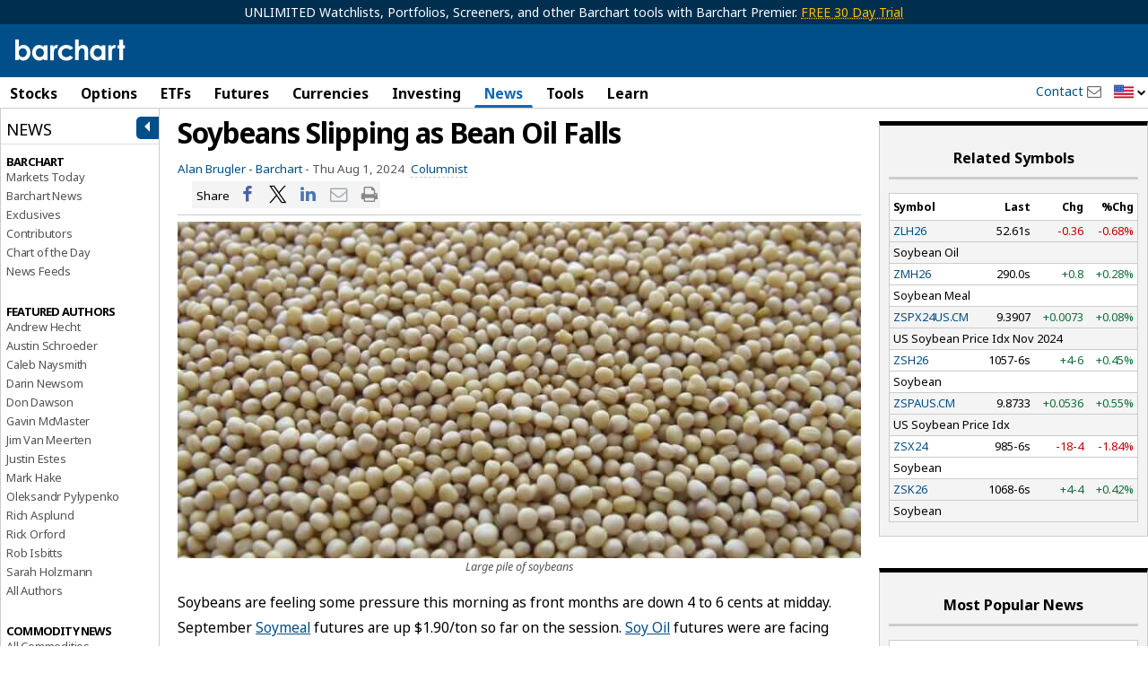

--- FILE ---
content_type: application/javascript
request_url: https://assets.barchart.com/build/chunk-QGJ5KWVI.js
body_size: 25238
content:
import{a as Ve,b as Jt,c as qr}from"./chunk-TSCRUZQ3.js";import{a as jr,c as Ne}from"./chunk-X3NEJR2H.js";var eo=Ne((Qt,Ge)=>{(function(y,l){typeof Qt=="object"&&typeof Ge<"u"?Ge.exports=l():typeof define=="function"&&define.amd?define(l):y.moment=l()})(Qt,function(){"use strict";var y;function l(){return y.apply(null,arguments)}function C(e){y=e}function b(e){return e instanceof Array||Object.prototype.toString.call(e)==="[object Array]"}function T(e){return e!=null&&Object.prototype.toString.call(e)==="[object Object]"}function D(e,t){return Object.prototype.hasOwnProperty.call(e,t)}function F(e){if(Object.getOwnPropertyNames)return Object.getOwnPropertyNames(e).length===0;var t;for(t in e)if(D(e,t))return!1;return!0}function O(e){return e===void 0}function W(e){return typeof e=="number"||Object.prototype.toString.call(e)==="[object Number]"}function $(e){return e instanceof Date||Object.prototype.toString.call(e)==="[object Date]"}function Q(e,t){var r=[],s,n=e.length;for(s=0;s<n;++s)r.push(t(e[s],s));return r}function z(e,t){for(var r in t)D(t,r)&&(e[r]=t[r]);return D(t,"toString")&&(e.toString=t.toString),D(t,"valueOf")&&(e.valueOf=t.valueOf),e}function A(e,t,r,s){return vr(e,t,r,s,!0).utc()}function _(){return{empty:!1,unusedTokens:[],unusedInput:[],overflow:-2,charsLeftOver:0,nullInput:!1,invalidEra:null,invalidMonth:null,invalidFormat:!1,userInvalidated:!1,iso:!1,parsedDateParts:[],era:null,meridiem:null,rfc2822:!1,weekdayMismatch:!1}}function d(e){return e._pf==null&&(e._pf=_()),e._pf}var j;Array.prototype.some?j=Array.prototype.some:j=function(e){var t=Object(this),r=t.length>>>0,s;for(s=0;s<r;s++)if(s in t&&e.call(this,t[s],s,t))return!0;return!1};function I(e){if(e._isValid==null){var t=d(e),r=j.call(t.parsedDateParts,function(n){return n!=null}),s=!isNaN(e._d.getTime())&&t.overflow<0&&!t.empty&&!t.invalidEra&&!t.invalidMonth&&!t.invalidWeekday&&!t.weekdayMismatch&&!t.nullInput&&!t.invalidFormat&&!t.userInvalidated&&(!t.meridiem||t.meridiem&&r);if(e._strict&&(s=s&&t.charsLeftOver===0&&t.unusedTokens.length===0&&t.bigHour===void 0),Object.isFrozen==null||!Object.isFrozen(e))e._isValid=s;else return s}return e._isValid}function U(e){var t=A(NaN);return e!=null?z(d(t),e):d(t).userInvalidated=!0,t}var oe=l.momentProperties=[],q=!1;function K(e,t){var r,s,n,i=oe.length;if(O(t._isAMomentObject)||(e._isAMomentObject=t._isAMomentObject),O(t._i)||(e._i=t._i),O(t._f)||(e._f=t._f),O(t._l)||(e._l=t._l),O(t._strict)||(e._strict=t._strict),O(t._tzm)||(e._tzm=t._tzm),O(t._isUTC)||(e._isUTC=t._isUTC),O(t._offset)||(e._offset=t._offset),O(t._pf)||(e._pf=d(t)),O(t._locale)||(e._locale=t._locale),i>0)for(r=0;r<i;r++)s=oe[r],n=t[s],O(n)||(e[s]=n);return e}function a(e){K(this,e),this._d=new Date(e._d!=null?e._d.getTime():NaN),this.isValid()||(this._d=new Date(NaN)),q===!1&&(q=!0,l.updateOffset(this),q=!1)}function o(e){return e instanceof a||e!=null&&e._isAMomentObject!=null}function f(e){l.suppressDeprecationWarnings===!1&&typeof console<"u"&&console.warn&&console.warn("Deprecation warning: "+e)}function h(e,t){var r=!0;return z(function(){if(l.deprecationHandler!=null&&l.deprecationHandler(null,e),r){var s=[],n,i,u,k=arguments.length;for(i=0;i<k;i++){if(n="",typeof arguments[i]=="object"){n+=`
[`+i+"] ";for(u in arguments[0])D(arguments[0],u)&&(n+=u+": "+arguments[0][u]+", ");n=n.slice(0,-2)}else n=arguments[i];s.push(n)}f(e+`
Arguments: `+Array.prototype.slice.call(s).join("")+`
`+new Error().stack),r=!1}return t.apply(this,arguments)},t)}var c={};function v(e,t){l.deprecationHandler!=null&&l.deprecationHandler(e,t),c[e]||(f(t),c[e]=!0)}l.suppressDeprecationWarnings=!1,l.deprecationHandler=null;function Y(e){return typeof Function<"u"&&e instanceof Function||Object.prototype.toString.call(e)==="[object Function]"}function p(e){var t,r;for(r in e)D(e,r)&&(t=e[r],Y(t)?this[r]=t:this["_"+r]=t);this._config=e,this._dayOfMonthOrdinalParseLenient=new RegExp((this._dayOfMonthOrdinalParse.source||this._ordinalParse.source)+"|"+/\d{1,2}/.source)}function S(e,t){var r=z({},e),s;for(s in t)D(t,s)&&(T(e[s])&&T(t[s])?(r[s]={},z(r[s],e[s]),z(r[s],t[s])):t[s]!=null?r[s]=t[s]:delete r[s]);for(s in e)D(e,s)&&!D(t,s)&&T(e[s])&&(r[s]=z({},r[s]));return r}function M(e){e!=null&&this.set(e)}var ue;Object.keys?ue=Object.keys:ue=function(e){var t,r=[];for(t in e)D(e,t)&&r.push(t);return r};var H={sameDay:"[Today at] LT",nextDay:"[Tomorrow at] LT",nextWeek:"dddd [at] LT",lastDay:"[Yesterday at] LT",lastWeek:"[Last] dddd [at] LT",sameElse:"L"};function ge(e,t,r){var s=this._calendar[e]||this._calendar.sameElse;return Y(s)?s.call(t,r):s}function ae(e,t,r){var s=""+Math.abs(e),n=t-s.length,i=e>=0;return(i?r?"+":"":"-")+Math.pow(10,Math.max(0,n)).toString().substr(1)+s}var ze=/(\[[^\[]*\])|(\\)?([Hh]mm(ss)?|Mo|MM?M?M?|Do|DDDo|DD?D?D?|ddd?d?|do?|w[o|w]?|W[o|W]?|Qo?|N{1,5}|YYYYYY|YYYYY|YYYY|YY|y{2,4}|yo?|gg(ggg?)?|GG(GGG?)?|e|E|a|A|hh?|HH?|kk?|mm?|ss?|S{1,9}|x|X|zz?|ZZ?|.)/g,B=/(\[[^\[]*\])|(\\)?(LTS|LT|LL?L?L?|l{1,4})/g,ee={},le={};function w(e,t,r,s){var n=s;typeof s=="string"&&(n=function(){return this[s]()}),e&&(le[e]=n),t&&(le[t[0]]=function(){return ae(n.apply(this,arguments),t[1],t[2])}),r&&(le[r]=function(){return this.localeData().ordinal(n.apply(this,arguments),e)})}function Be(e){return e.match(/\[[\s\S]/)?e.replace(/^\[|\]$/g,""):e.replace(/\\/g,"")}function Ie(e){var t=e.match(ze),r,s;for(r=0,s=t.length;r<s;r++)le[t[r]]?t[r]=le[t[r]]:t[r]=Be(t[r]);return function(n){var i="",u;for(u=0;u<s;u++)i+=Y(t[u])?t[u].call(n,e):t[u];return i}}function at(e,t){return e.isValid()?(t=er(t,e.localeData()),ee[t]=ee[t]||Ie(t),ee[t](e)):e.localeData().invalidDate()}function er(e,t){var r=5;function s(n){return t.longDateFormat(n)||n}for(B.lastIndex=0;r>=0&&B.test(e);)e=e.replace(B,s),B.lastIndex=0,r-=1;return e}var as={LTS:"h:mm:ss A",LT:"h:mm A",L:"MM/DD/YYYY",LL:"MMMM D, YYYY",LLL:"MMMM D, YYYY h:mm A",LLLL:"dddd, MMMM D, YYYY h:mm A"};function os(e){var t=this._longDateFormat[e],r=this._longDateFormat[e.toUpperCase()];return t||!r?t:(this._longDateFormat[e]=r.match(ze).map(function(s){return s==="MMMM"||s==="MM"||s==="DD"||s==="dddd"?s.slice(1):s}).join(""),this._longDateFormat[e])}var us="Invalid date";function ls(){return this._invalidDate}var fs="%d",hs=/\d{1,2}/;function cs(e){return this._ordinal.replace("%d",e)}var ds={future:"in %s",past:"%s ago",s:"a few seconds",ss:"%d seconds",m:"a minute",mm:"%d minutes",h:"an hour",hh:"%d hours",d:"a day",dd:"%d days",w:"a week",ww:"%d weeks",M:"a month",MM:"%d months",y:"a year",yy:"%d years"};function ms(e,t,r,s){var n=this._relativeTime[r];return Y(n)?n(e,t,r,s):n.replace(/%d/i,e)}function _s(e,t){var r=this._relativeTime[e>0?"future":"past"];return Y(r)?r(t):r.replace(/%s/i,t)}var $e={};function te(e,t){var r=e.toLowerCase();$e[r]=$e[r+"s"]=$e[t]=e}function ce(e){return typeof e=="string"?$e[e]||$e[e.toLowerCase()]:void 0}function xt(e){var t={},r,s;for(s in e)D(e,s)&&(r=ce(s),r&&(t[r]=e[s]));return t}var tr={};function re(e,t){tr[e]=t}function gs(e){var t=[],r;for(r in e)D(e,r)&&t.push({unit:r,priority:tr[r]});return t.sort(function(s,n){return s.priority-n.priority}),t}function ot(e){return e%4===0&&e%100!==0||e%400===0}function de(e){return e<0?Math.ceil(e)||0:Math.floor(e)}function N(e){var t=+e,r=0;return t!==0&&isFinite(t)&&(r=de(t)),r}function We(e,t){return function(r){return r!=null?(rr(this,e,r),l.updateOffset(this,t),this):ut(this,e)}}function ut(e,t){return e.isValid()?e._d["get"+(e._isUTC?"UTC":"")+t]():NaN}function rr(e,t,r){e.isValid()&&!isNaN(r)&&(t==="FullYear"&&ot(e.year())&&e.month()===1&&e.date()===29?(r=N(r),e._d["set"+(e._isUTC?"UTC":"")+t](r,e.month(),_t(r,e.month()))):e._d["set"+(e._isUTC?"UTC":"")+t](r))}function ys(e){return e=ce(e),Y(this[e])?this[e]():this}function ws(e,t){if(typeof e=="object"){e=xt(e);var r=gs(e),s,n=r.length;for(s=0;s<n;s++)this[r[s].unit](e[r[s].unit])}else if(e=ce(e),Y(this[e]))return this[e](t);return this}var sr=/\d/,fe=/\d\d/,nr=/\d{3}/,Nt=/\d{4}/,lt=/[+-]?\d{6}/,V=/\d\d?/,ir=/\d\d\d\d?/,ar=/\d\d\d\d\d\d?/,ft=/\d{1,3}/,It=/\d{1,4}/,ht=/[+-]?\d{1,6}/,Ee=/\d+/,ct=/[+-]?\d+/,ps=/Z|[+-]\d\d:?\d\d/gi,dt=/Z|[+-]\d\d(?::?\d\d)?/gi,Ds=/[+-]?\d+(\.\d{1,3})?/,Je=/[0-9]{0,256}['a-z\u00A0-\u05FF\u0700-\uD7FF\uF900-\uFDCF\uFDF0-\uFF07\uFF10-\uFFEF]{1,256}|[\u0600-\u06FF\/]{1,256}(\s*?[\u0600-\u06FF]{1,256}){1,2}/i,mt;mt={};function g(e,t,r){mt[e]=Y(t)?t:function(s,n){return s&&r?r:t}}function Ms(e,t){return D(mt,e)?mt[e](t._strict,t._locale):new RegExp(vs(e))}function vs(e){return he(e.replace("\\","").replace(/\\(\[)|\\(\])|\[([^\]\[]*)\]|\\(.)/g,function(t,r,s,n,i){return r||s||n||i}))}function he(e){return e.replace(/[-\/\\^$*+?.()|[\]{}]/g,"\\$&")}var Rt={};function E(e,t){var r,s=t,n;for(typeof e=="string"&&(e=[e]),W(t)&&(s=function(i,u){u[t]=N(i)}),n=e.length,r=0;r<n;r++)Rt[e[r]]=s}function Qe(e,t){E(e,function(r,s,n,i){n._w=n._w||{},t(r,n._w,n,i)})}function ks(e,t,r){t!=null&&D(Rt,e)&&Rt[e](t,r._a,r,e)}var se=0,we=1,ye=2,X=3,me=4,pe=5,Re=6,Ss=7,Os=8;function Ys(e,t){return(e%t+t)%t}var J;Array.prototype.indexOf?J=Array.prototype.indexOf:J=function(e){var t;for(t=0;t<this.length;++t)if(this[t]===e)return t;return-1};function _t(e,t){if(isNaN(e)||isNaN(t))return NaN;var r=Ys(t,12);return e+=(t-r)/12,r===1?ot(e)?29:28:31-r%7%2}w("M",["MM",2],"Mo",function(){return this.month()+1}),w("MMM",0,0,function(e){return this.localeData().monthsShort(this,e)}),w("MMMM",0,0,function(e){return this.localeData().months(this,e)}),te("month","M"),re("month",8),g("M",V),g("MM",V,fe),g("MMM",function(e,t){return t.monthsShortRegex(e)}),g("MMMM",function(e,t){return t.monthsRegex(e)}),E(["M","MM"],function(e,t){t[we]=N(e)-1}),E(["MMM","MMMM"],function(e,t,r,s){var n=r._locale.monthsParse(e,s,r._strict);n!=null?t[we]=n:d(r).invalidMonth=e});var bs="January_February_March_April_May_June_July_August_September_October_November_December".split("_"),or="Jan_Feb_Mar_Apr_May_Jun_Jul_Aug_Sep_Oct_Nov_Dec".split("_"),ur=/D[oD]?(\[[^\[\]]*\]|\s)+MMMM?/,Ts=Je,xs=Je;function Ns(e,t){return e?b(this._months)?this._months[e.month()]:this._months[(this._months.isFormat||ur).test(t)?"format":"standalone"][e.month()]:b(this._months)?this._months:this._months.standalone}function Is(e,t){return e?b(this._monthsShort)?this._monthsShort[e.month()]:this._monthsShort[ur.test(t)?"format":"standalone"][e.month()]:b(this._monthsShort)?this._monthsShort:this._monthsShort.standalone}function Rs(e,t,r){var s,n,i,u=e.toLocaleLowerCase();if(!this._monthsParse)for(this._monthsParse=[],this._longMonthsParse=[],this._shortMonthsParse=[],s=0;s<12;++s)i=A([2e3,s]),this._shortMonthsParse[s]=this.monthsShort(i,"").toLocaleLowerCase(),this._longMonthsParse[s]=this.months(i,"").toLocaleLowerCase();return r?t==="MMM"?(n=J.call(this._shortMonthsParse,u),n!==-1?n:null):(n=J.call(this._longMonthsParse,u),n!==-1?n:null):t==="MMM"?(n=J.call(this._shortMonthsParse,u),n!==-1?n:(n=J.call(this._longMonthsParse,u),n!==-1?n:null)):(n=J.call(this._longMonthsParse,u),n!==-1?n:(n=J.call(this._shortMonthsParse,u),n!==-1?n:null))}function Ps(e,t,r){var s,n,i;if(this._monthsParseExact)return Rs.call(this,e,t,r);for(this._monthsParse||(this._monthsParse=[],this._longMonthsParse=[],this._shortMonthsParse=[]),s=0;s<12;s++){if(n=A([2e3,s]),r&&!this._longMonthsParse[s]&&(this._longMonthsParse[s]=new RegExp("^"+this.months(n,"").replace(".","")+"$","i"),this._shortMonthsParse[s]=new RegExp("^"+this.monthsShort(n,"").replace(".","")+"$","i")),!r&&!this._monthsParse[s]&&(i="^"+this.months(n,"")+"|^"+this.monthsShort(n,""),this._monthsParse[s]=new RegExp(i.replace(".",""),"i")),r&&t==="MMMM"&&this._longMonthsParse[s].test(e))return s;if(r&&t==="MMM"&&this._shortMonthsParse[s].test(e))return s;if(!r&&this._monthsParse[s].test(e))return s}}function lr(e,t){var r;if(!e.isValid())return e;if(typeof t=="string"){if(/^\d+$/.test(t))t=N(t);else if(t=e.localeData().monthsParse(t),!W(t))return e}return r=Math.min(e.date(),_t(e.year(),t)),e._d["set"+(e._isUTC?"UTC":"")+"Month"](t,r),e}function fr(e){return e!=null?(lr(this,e),l.updateOffset(this,!0),this):ut(this,"Month")}function Fs(){return _t(this.year(),this.month())}function Ws(e){return this._monthsParseExact?(D(this,"_monthsRegex")||hr.call(this),e?this._monthsShortStrictRegex:this._monthsShortRegex):(D(this,"_monthsShortRegex")||(this._monthsShortRegex=Ts),this._monthsShortStrictRegex&&e?this._monthsShortStrictRegex:this._monthsShortRegex)}function Es(e){return this._monthsParseExact?(D(this,"_monthsRegex")||hr.call(this),e?this._monthsStrictRegex:this._monthsRegex):(D(this,"_monthsRegex")||(this._monthsRegex=xs),this._monthsStrictRegex&&e?this._monthsStrictRegex:this._monthsRegex)}function hr(){function e(u,k){return k.length-u.length}var t=[],r=[],s=[],n,i;for(n=0;n<12;n++)i=A([2e3,n]),t.push(this.monthsShort(i,"")),r.push(this.months(i,"")),s.push(this.months(i,"")),s.push(this.monthsShort(i,""));for(t.sort(e),r.sort(e),s.sort(e),n=0;n<12;n++)t[n]=he(t[n]),r[n]=he(r[n]);for(n=0;n<24;n++)s[n]=he(s[n]);this._monthsRegex=new RegExp("^("+s.join("|")+")","i"),this._monthsShortRegex=this._monthsRegex,this._monthsStrictRegex=new RegExp("^("+r.join("|")+")","i"),this._monthsShortStrictRegex=new RegExp("^("+t.join("|")+")","i")}w("Y",0,0,function(){var e=this.year();return e<=9999?ae(e,4):"+"+e}),w(0,["YY",2],0,function(){return this.year()%100}),w(0,["YYYY",4],0,"year"),w(0,["YYYYY",5],0,"year"),w(0,["YYYYYY",6,!0],0,"year"),te("year","y"),re("year",1),g("Y",ct),g("YY",V,fe),g("YYYY",It,Nt),g("YYYYY",ht,lt),g("YYYYYY",ht,lt),E(["YYYYY","YYYYYY"],se),E("YYYY",function(e,t){t[se]=e.length===2?l.parseTwoDigitYear(e):N(e)}),E("YY",function(e,t){t[se]=l.parseTwoDigitYear(e)}),E("Y",function(e,t){t[se]=parseInt(e,10)});function Xe(e){return ot(e)?366:365}l.parseTwoDigitYear=function(e){return N(e)+(N(e)>68?1900:2e3)};var cr=We("FullYear",!0);function Ls(){return ot(this.year())}function Cs(e,t,r,s,n,i,u){var k;return e<100&&e>=0?(k=new Date(e+400,t,r,s,n,i,u),isFinite(k.getFullYear())&&k.setFullYear(e)):k=new Date(e,t,r,s,n,i,u),k}function Ke(e){var t,r;return e<100&&e>=0?(r=Array.prototype.slice.call(arguments),r[0]=e+400,t=new Date(Date.UTC.apply(null,r)),isFinite(t.getUTCFullYear())&&t.setUTCFullYear(e)):t=new Date(Date.UTC.apply(null,arguments)),t}function gt(e,t,r){var s=7+t-r,n=(7+Ke(e,0,s).getUTCDay()-t)%7;return-n+s-1}function dr(e,t,r,s,n){var i=(7+r-s)%7,u=gt(e,s,n),k=1+7*(t-1)+i+u,x,L;return k<=0?(x=e-1,L=Xe(x)+k):k>Xe(e)?(x=e+1,L=k-Xe(e)):(x=e,L=k),{year:x,dayOfYear:L}}function et(e,t,r){var s=gt(e.year(),t,r),n=Math.floor((e.dayOfYear()-s-1)/7)+1,i,u;return n<1?(u=e.year()-1,i=n+De(u,t,r)):n>De(e.year(),t,r)?(i=n-De(e.year(),t,r),u=e.year()+1):(u=e.year(),i=n),{week:i,year:u}}function De(e,t,r){var s=gt(e,t,r),n=gt(e+1,t,r);return(Xe(e)-s+n)/7}w("w",["ww",2],"wo","week"),w("W",["WW",2],"Wo","isoWeek"),te("week","w"),te("isoWeek","W"),re("week",5),re("isoWeek",5),g("w",V),g("ww",V,fe),g("W",V),g("WW",V,fe),Qe(["w","ww","W","WW"],function(e,t,r,s){t[s.substr(0,1)]=N(e)});function Us(e){return et(e,this._week.dow,this._week.doy).week}var As={dow:0,doy:6};function Hs(){return this._week.dow}function Vs(){return this._week.doy}function Gs(e){var t=this.localeData().week(this);return e==null?t:this.add((e-t)*7,"d")}function js(e){var t=et(this,1,4).week;return e==null?t:this.add((e-t)*7,"d")}w("d",0,"do","day"),w("dd",0,0,function(e){return this.localeData().weekdaysMin(this,e)}),w("ddd",0,0,function(e){return this.localeData().weekdaysShort(this,e)}),w("dddd",0,0,function(e){return this.localeData().weekdays(this,e)}),w("e",0,0,"weekday"),w("E",0,0,"isoWeekday"),te("day","d"),te("weekday","e"),te("isoWeekday","E"),re("day",11),re("weekday",11),re("isoWeekday",11),g("d",V),g("e",V),g("E",V),g("dd",function(e,t){return t.weekdaysMinRegex(e)}),g("ddd",function(e,t){return t.weekdaysShortRegex(e)}),g("dddd",function(e,t){return t.weekdaysRegex(e)}),Qe(["dd","ddd","dddd"],function(e,t,r,s){var n=r._locale.weekdaysParse(e,s,r._strict);n!=null?t.d=n:d(r).invalidWeekday=e}),Qe(["d","e","E"],function(e,t,r,s){t[s]=N(e)});function qs(e,t){return typeof e!="string"?e:isNaN(e)?(e=t.weekdaysParse(e),typeof e=="number"?e:null):parseInt(e,10)}function Zs(e,t){return typeof e=="string"?t.weekdaysParse(e)%7||7:isNaN(e)?null:e}function Pt(e,t){return e.slice(t,7).concat(e.slice(0,t))}var zs="Sunday_Monday_Tuesday_Wednesday_Thursday_Friday_Saturday".split("_"),mr="Sun_Mon_Tue_Wed_Thu_Fri_Sat".split("_"),Bs="Su_Mo_Tu_We_Th_Fr_Sa".split("_"),$s=Je,Js=Je,Qs=Je;function Xs(e,t){var r=b(this._weekdays)?this._weekdays:this._weekdays[e&&e!==!0&&this._weekdays.isFormat.test(t)?"format":"standalone"];return e===!0?Pt(r,this._week.dow):e?r[e.day()]:r}function Ks(e){return e===!0?Pt(this._weekdaysShort,this._week.dow):e?this._weekdaysShort[e.day()]:this._weekdaysShort}function en(e){return e===!0?Pt(this._weekdaysMin,this._week.dow):e?this._weekdaysMin[e.day()]:this._weekdaysMin}function tn(e,t,r){var s,n,i,u=e.toLocaleLowerCase();if(!this._weekdaysParse)for(this._weekdaysParse=[],this._shortWeekdaysParse=[],this._minWeekdaysParse=[],s=0;s<7;++s)i=A([2e3,1]).day(s),this._minWeekdaysParse[s]=this.weekdaysMin(i,"").toLocaleLowerCase(),this._shortWeekdaysParse[s]=this.weekdaysShort(i,"").toLocaleLowerCase(),this._weekdaysParse[s]=this.weekdays(i,"").toLocaleLowerCase();return r?t==="dddd"?(n=J.call(this._weekdaysParse,u),n!==-1?n:null):t==="ddd"?(n=J.call(this._shortWeekdaysParse,u),n!==-1?n:null):(n=J.call(this._minWeekdaysParse,u),n!==-1?n:null):t==="dddd"?(n=J.call(this._weekdaysParse,u),n!==-1||(n=J.call(this._shortWeekdaysParse,u),n!==-1)?n:(n=J.call(this._minWeekdaysParse,u),n!==-1?n:null)):t==="ddd"?(n=J.call(this._shortWeekdaysParse,u),n!==-1||(n=J.call(this._weekdaysParse,u),n!==-1)?n:(n=J.call(this._minWeekdaysParse,u),n!==-1?n:null)):(n=J.call(this._minWeekdaysParse,u),n!==-1||(n=J.call(this._weekdaysParse,u),n!==-1)?n:(n=J.call(this._shortWeekdaysParse,u),n!==-1?n:null))}function rn(e,t,r){var s,n,i;if(this._weekdaysParseExact)return tn.call(this,e,t,r);for(this._weekdaysParse||(this._weekdaysParse=[],this._minWeekdaysParse=[],this._shortWeekdaysParse=[],this._fullWeekdaysParse=[]),s=0;s<7;s++){if(n=A([2e3,1]).day(s),r&&!this._fullWeekdaysParse[s]&&(this._fullWeekdaysParse[s]=new RegExp("^"+this.weekdays(n,"").replace(".","\\.?")+"$","i"),this._shortWeekdaysParse[s]=new RegExp("^"+this.weekdaysShort(n,"").replace(".","\\.?")+"$","i"),this._minWeekdaysParse[s]=new RegExp("^"+this.weekdaysMin(n,"").replace(".","\\.?")+"$","i")),this._weekdaysParse[s]||(i="^"+this.weekdays(n,"")+"|^"+this.weekdaysShort(n,"")+"|^"+this.weekdaysMin(n,""),this._weekdaysParse[s]=new RegExp(i.replace(".",""),"i")),r&&t==="dddd"&&this._fullWeekdaysParse[s].test(e))return s;if(r&&t==="ddd"&&this._shortWeekdaysParse[s].test(e))return s;if(r&&t==="dd"&&this._minWeekdaysParse[s].test(e))return s;if(!r&&this._weekdaysParse[s].test(e))return s}}function sn(e){if(!this.isValid())return e!=null?this:NaN;var t=this._isUTC?this._d.getUTCDay():this._d.getDay();return e!=null?(e=qs(e,this.localeData()),this.add(e-t,"d")):t}function nn(e){if(!this.isValid())return e!=null?this:NaN;var t=(this.day()+7-this.localeData()._week.dow)%7;return e==null?t:this.add(e-t,"d")}function an(e){if(!this.isValid())return e!=null?this:NaN;if(e!=null){var t=Zs(e,this.localeData());return this.day(this.day()%7?t:t-7)}else return this.day()||7}function on(e){return this._weekdaysParseExact?(D(this,"_weekdaysRegex")||Ft.call(this),e?this._weekdaysStrictRegex:this._weekdaysRegex):(D(this,"_weekdaysRegex")||(this._weekdaysRegex=$s),this._weekdaysStrictRegex&&e?this._weekdaysStrictRegex:this._weekdaysRegex)}function un(e){return this._weekdaysParseExact?(D(this,"_weekdaysRegex")||Ft.call(this),e?this._weekdaysShortStrictRegex:this._weekdaysShortRegex):(D(this,"_weekdaysShortRegex")||(this._weekdaysShortRegex=Js),this._weekdaysShortStrictRegex&&e?this._weekdaysShortStrictRegex:this._weekdaysShortRegex)}function ln(e){return this._weekdaysParseExact?(D(this,"_weekdaysRegex")||Ft.call(this),e?this._weekdaysMinStrictRegex:this._weekdaysMinRegex):(D(this,"_weekdaysMinRegex")||(this._weekdaysMinRegex=Qs),this._weekdaysMinStrictRegex&&e?this._weekdaysMinStrictRegex:this._weekdaysMinRegex)}function Ft(){function e(ie,Oe){return Oe.length-ie.length}var t=[],r=[],s=[],n=[],i,u,k,x,L;for(i=0;i<7;i++)u=A([2e3,1]).day(i),k=he(this.weekdaysMin(u,"")),x=he(this.weekdaysShort(u,"")),L=he(this.weekdays(u,"")),t.push(k),r.push(x),s.push(L),n.push(k),n.push(x),n.push(L);t.sort(e),r.sort(e),s.sort(e),n.sort(e),this._weekdaysRegex=new RegExp("^("+n.join("|")+")","i"),this._weekdaysShortRegex=this._weekdaysRegex,this._weekdaysMinRegex=this._weekdaysRegex,this._weekdaysStrictRegex=new RegExp("^("+s.join("|")+")","i"),this._weekdaysShortStrictRegex=new RegExp("^("+r.join("|")+")","i"),this._weekdaysMinStrictRegex=new RegExp("^("+t.join("|")+")","i")}function Wt(){return this.hours()%12||12}function fn(){return this.hours()||24}w("H",["HH",2],0,"hour"),w("h",["hh",2],0,Wt),w("k",["kk",2],0,fn),w("hmm",0,0,function(){return""+Wt.apply(this)+ae(this.minutes(),2)}),w("hmmss",0,0,function(){return""+Wt.apply(this)+ae(this.minutes(),2)+ae(this.seconds(),2)}),w("Hmm",0,0,function(){return""+this.hours()+ae(this.minutes(),2)}),w("Hmmss",0,0,function(){return""+this.hours()+ae(this.minutes(),2)+ae(this.seconds(),2)});function _r(e,t){w(e,0,0,function(){return this.localeData().meridiem(this.hours(),this.minutes(),t)})}_r("a",!0),_r("A",!1),te("hour","h"),re("hour",13);function gr(e,t){return t._meridiemParse}g("a",gr),g("A",gr),g("H",V),g("h",V),g("k",V),g("HH",V,fe),g("hh",V,fe),g("kk",V,fe),g("hmm",ir),g("hmmss",ar),g("Hmm",ir),g("Hmmss",ar),E(["H","HH"],X),E(["k","kk"],function(e,t,r){var s=N(e);t[X]=s===24?0:s}),E(["a","A"],function(e,t,r){r._isPm=r._locale.isPM(e),r._meridiem=e}),E(["h","hh"],function(e,t,r){t[X]=N(e),d(r).bigHour=!0}),E("hmm",function(e,t,r){var s=e.length-2;t[X]=N(e.substr(0,s)),t[me]=N(e.substr(s)),d(r).bigHour=!0}),E("hmmss",function(e,t,r){var s=e.length-4,n=e.length-2;t[X]=N(e.substr(0,s)),t[me]=N(e.substr(s,2)),t[pe]=N(e.substr(n)),d(r).bigHour=!0}),E("Hmm",function(e,t,r){var s=e.length-2;t[X]=N(e.substr(0,s)),t[me]=N(e.substr(s))}),E("Hmmss",function(e,t,r){var s=e.length-4,n=e.length-2;t[X]=N(e.substr(0,s)),t[me]=N(e.substr(s,2)),t[pe]=N(e.substr(n))});function hn(e){return(e+"").toLowerCase().charAt(0)==="p"}var cn=/[ap]\.?m?\.?/i,dn=We("Hours",!0);function mn(e,t,r){return e>11?r?"pm":"PM":r?"am":"AM"}var yr={calendar:H,longDateFormat:as,invalidDate:us,ordinal:fs,dayOfMonthOrdinalParse:hs,relativeTime:ds,months:bs,monthsShort:or,week:As,weekdays:zs,weekdaysMin:Bs,weekdaysShort:mr,meridiemParse:cn},Z={},tt={},rt;function _n(e,t){var r,s=Math.min(e.length,t.length);for(r=0;r<s;r+=1)if(e[r]!==t[r])return r;return s}function wr(e){return e&&e.toLowerCase().replace("_","-")}function gn(e){for(var t=0,r,s,n,i;t<e.length;){for(i=wr(e[t]).split("-"),r=i.length,s=wr(e[t+1]),s=s?s.split("-"):null;r>0;){if(n=yt(i.slice(0,r).join("-")),n)return n;if(s&&s.length>=r&&_n(i,s)>=r-1)break;r--}t++}return rt}function yn(e){return e.match("^[^/\\\\]*$")!=null}function yt(e){var t=null,r;if(Z[e]===void 0&&typeof Ge<"u"&&Ge&&Ge.exports&&yn(e))try{t=rt._abbr,r=jr,r("./locale/"+e),be(t)}catch{Z[e]=null}return Z[e]}function be(e,t){var r;return e&&(O(t)?r=Me(e):r=Et(e,t),r?rt=r:typeof console<"u"&&console.warn&&console.warn("Locale "+e+" not found. Did you forget to load it?")),rt._abbr}function Et(e,t){if(t!==null){var r,s=yr;if(t.abbr=e,Z[e]!=null)v("defineLocaleOverride","use moment.updateLocale(localeName, config) to change an existing locale. moment.defineLocale(localeName, config) should only be used for creating a new locale See http://momentjs.com/guides/#/warnings/define-locale/ for more info."),s=Z[e]._config;else if(t.parentLocale!=null)if(Z[t.parentLocale]!=null)s=Z[t.parentLocale]._config;else if(r=yt(t.parentLocale),r!=null)s=r._config;else return tt[t.parentLocale]||(tt[t.parentLocale]=[]),tt[t.parentLocale].push({name:e,config:t}),null;return Z[e]=new M(S(s,t)),tt[e]&&tt[e].forEach(function(n){Et(n.name,n.config)}),be(e),Z[e]}else return delete Z[e],null}function wn(e,t){if(t!=null){var r,s,n=yr;Z[e]!=null&&Z[e].parentLocale!=null?Z[e].set(S(Z[e]._config,t)):(s=yt(e),s!=null&&(n=s._config),t=S(n,t),s==null&&(t.abbr=e),r=new M(t),r.parentLocale=Z[e],Z[e]=r),be(e)}else Z[e]!=null&&(Z[e].parentLocale!=null?(Z[e]=Z[e].parentLocale,e===be()&&be(e)):Z[e]!=null&&delete Z[e]);return Z[e]}function Me(e){var t;if(e&&e._locale&&e._locale._abbr&&(e=e._locale._abbr),!e)return rt;if(!b(e)){if(t=yt(e),t)return t;e=[e]}return gn(e)}function pn(){return ue(Z)}function Lt(e){var t,r=e._a;return r&&d(e).overflow===-2&&(t=r[we]<0||r[we]>11?we:r[ye]<1||r[ye]>_t(r[se],r[we])?ye:r[X]<0||r[X]>24||r[X]===24&&(r[me]!==0||r[pe]!==0||r[Re]!==0)?X:r[me]<0||r[me]>59?me:r[pe]<0||r[pe]>59?pe:r[Re]<0||r[Re]>999?Re:-1,d(e)._overflowDayOfYear&&(t<se||t>ye)&&(t=ye),d(e)._overflowWeeks&&t===-1&&(t=Ss),d(e)._overflowWeekday&&t===-1&&(t=Os),d(e).overflow=t),e}var Dn=/^\s*((?:[+-]\d{6}|\d{4})-(?:\d\d-\d\d|W\d\d-\d|W\d\d|\d\d\d|\d\d))(?:(T| )(\d\d(?::\d\d(?::\d\d(?:[.,]\d+)?)?)?)([+-]\d\d(?::?\d\d)?|\s*Z)?)?$/,Mn=/^\s*((?:[+-]\d{6}|\d{4})(?:\d\d\d\d|W\d\d\d|W\d\d|\d\d\d|\d\d|))(?:(T| )(\d\d(?:\d\d(?:\d\d(?:[.,]\d+)?)?)?)([+-]\d\d(?::?\d\d)?|\s*Z)?)?$/,vn=/Z|[+-]\d\d(?::?\d\d)?/,wt=[["YYYYYY-MM-DD",/[+-]\d{6}-\d\d-\d\d/],["YYYY-MM-DD",/\d{4}-\d\d-\d\d/],["GGGG-[W]WW-E",/\d{4}-W\d\d-\d/],["GGGG-[W]WW",/\d{4}-W\d\d/,!1],["YYYY-DDD",/\d{4}-\d{3}/],["YYYY-MM",/\d{4}-\d\d/,!1],["YYYYYYMMDD",/[+-]\d{10}/],["YYYYMMDD",/\d{8}/],["GGGG[W]WWE",/\d{4}W\d{3}/],["GGGG[W]WW",/\d{4}W\d{2}/,!1],["YYYYDDD",/\d{7}/],["YYYYMM",/\d{6}/,!1],["YYYY",/\d{4}/,!1]],Ct=[["HH:mm:ss.SSSS",/\d\d:\d\d:\d\d\.\d+/],["HH:mm:ss,SSSS",/\d\d:\d\d:\d\d,\d+/],["HH:mm:ss",/\d\d:\d\d:\d\d/],["HH:mm",/\d\d:\d\d/],["HHmmss.SSSS",/\d\d\d\d\d\d\.\d+/],["HHmmss,SSSS",/\d\d\d\d\d\d,\d+/],["HHmmss",/\d\d\d\d\d\d/],["HHmm",/\d\d\d\d/],["HH",/\d\d/]],kn=/^\/?Date\((-?\d+)/i,Sn=/^(?:(Mon|Tue|Wed|Thu|Fri|Sat|Sun),?\s)?(\d{1,2})\s(Jan|Feb|Mar|Apr|May|Jun|Jul|Aug|Sep|Oct|Nov|Dec)\s(\d{2,4})\s(\d\d):(\d\d)(?::(\d\d))?\s(?:(UT|GMT|[ECMP][SD]T)|([Zz])|([+-]\d{4}))$/,On={UT:0,GMT:0,EDT:-4*60,EST:-5*60,CDT:-5*60,CST:-6*60,MDT:-6*60,MST:-7*60,PDT:-7*60,PST:-8*60};function pr(e){var t,r,s=e._i,n=Dn.exec(s)||Mn.exec(s),i,u,k,x,L=wt.length,ie=Ct.length;if(n){for(d(e).iso=!0,t=0,r=L;t<r;t++)if(wt[t][1].exec(n[1])){u=wt[t][0],i=wt[t][2]!==!1;break}if(u==null){e._isValid=!1;return}if(n[3]){for(t=0,r=ie;t<r;t++)if(Ct[t][1].exec(n[3])){k=(n[2]||" ")+Ct[t][0];break}if(k==null){e._isValid=!1;return}}if(!i&&k!=null){e._isValid=!1;return}if(n[4])if(vn.exec(n[4]))x="Z";else{e._isValid=!1;return}e._f=u+(k||"")+(x||""),At(e)}else e._isValid=!1}function Yn(e,t,r,s,n,i){var u=[bn(e),or.indexOf(t),parseInt(r,10),parseInt(s,10),parseInt(n,10)];return i&&u.push(parseInt(i,10)),u}function bn(e){var t=parseInt(e,10);return t<=49?2e3+t:t<=999?1900+t:t}function Tn(e){return e.replace(/\([^()]*\)|[\n\t]/g," ").replace(/(\s\s+)/g," ").replace(/^\s\s*/,"").replace(/\s\s*$/,"")}function xn(e,t,r){if(e){var s=mr.indexOf(e),n=new Date(t[0],t[1],t[2]).getDay();if(s!==n)return d(r).weekdayMismatch=!0,r._isValid=!1,!1}return!0}function Nn(e,t,r){if(e)return On[e];if(t)return 0;var s=parseInt(r,10),n=s%100,i=(s-n)/100;return i*60+n}function Dr(e){var t=Sn.exec(Tn(e._i)),r;if(t){if(r=Yn(t[4],t[3],t[2],t[5],t[6],t[7]),!xn(t[1],r,e))return;e._a=r,e._tzm=Nn(t[8],t[9],t[10]),e._d=Ke.apply(null,e._a),e._d.setUTCMinutes(e._d.getUTCMinutes()-e._tzm),d(e).rfc2822=!0}else e._isValid=!1}function In(e){var t=kn.exec(e._i);if(t!==null){e._d=new Date(+t[1]);return}if(pr(e),e._isValid===!1)delete e._isValid;else return;if(Dr(e),e._isValid===!1)delete e._isValid;else return;e._strict?e._isValid=!1:l.createFromInputFallback(e)}l.createFromInputFallback=h("value provided is not in a recognized RFC2822 or ISO format. moment construction falls back to js Date(), which is not reliable across all browsers and versions. Non RFC2822/ISO date formats are discouraged. Please refer to http://momentjs.com/guides/#/warnings/js-date/ for more info.",function(e){e._d=new Date(e._i+(e._useUTC?" UTC":""))});function Le(e,t,r){return e??t??r}function Rn(e){var t=new Date(l.now());return e._useUTC?[t.getUTCFullYear(),t.getUTCMonth(),t.getUTCDate()]:[t.getFullYear(),t.getMonth(),t.getDate()]}function Ut(e){var t,r,s=[],n,i,u;if(!e._d){for(n=Rn(e),e._w&&e._a[ye]==null&&e._a[we]==null&&Pn(e),e._dayOfYear!=null&&(u=Le(e._a[se],n[se]),(e._dayOfYear>Xe(u)||e._dayOfYear===0)&&(d(e)._overflowDayOfYear=!0),r=Ke(u,0,e._dayOfYear),e._a[we]=r.getUTCMonth(),e._a[ye]=r.getUTCDate()),t=0;t<3&&e._a[t]==null;++t)e._a[t]=s[t]=n[t];for(;t<7;t++)e._a[t]=s[t]=e._a[t]==null?t===2?1:0:e._a[t];e._a[X]===24&&e._a[me]===0&&e._a[pe]===0&&e._a[Re]===0&&(e._nextDay=!0,e._a[X]=0),e._d=(e._useUTC?Ke:Cs).apply(null,s),i=e._useUTC?e._d.getUTCDay():e._d.getDay(),e._tzm!=null&&e._d.setUTCMinutes(e._d.getUTCMinutes()-e._tzm),e._nextDay&&(e._a[X]=24),e._w&&typeof e._w.d<"u"&&e._w.d!==i&&(d(e).weekdayMismatch=!0)}}function Pn(e){var t,r,s,n,i,u,k,x,L;t=e._w,t.GG!=null||t.W!=null||t.E!=null?(i=1,u=4,r=Le(t.GG,e._a[se],et(G(),1,4).year),s=Le(t.W,1),n=Le(t.E,1),(n<1||n>7)&&(x=!0)):(i=e._locale._week.dow,u=e._locale._week.doy,L=et(G(),i,u),r=Le(t.gg,e._a[se],L.year),s=Le(t.w,L.week),t.d!=null?(n=t.d,(n<0||n>6)&&(x=!0)):t.e!=null?(n=t.e+i,(t.e<0||t.e>6)&&(x=!0)):n=i),s<1||s>De(r,i,u)?d(e)._overflowWeeks=!0:x!=null?d(e)._overflowWeekday=!0:(k=dr(r,s,n,i,u),e._a[se]=k.year,e._dayOfYear=k.dayOfYear)}l.ISO_8601=function(){},l.RFC_2822=function(){};function At(e){if(e._f===l.ISO_8601){pr(e);return}if(e._f===l.RFC_2822){Dr(e);return}e._a=[],d(e).empty=!0;var t=""+e._i,r,s,n,i,u,k=t.length,x=0,L,ie;for(n=er(e._f,e._locale).match(ze)||[],ie=n.length,r=0;r<ie;r++)i=n[r],s=(t.match(Ms(i,e))||[])[0],s&&(u=t.substr(0,t.indexOf(s)),u.length>0&&d(e).unusedInput.push(u),t=t.slice(t.indexOf(s)+s.length),x+=s.length),le[i]?(s?d(e).empty=!1:d(e).unusedTokens.push(i),ks(i,s,e)):e._strict&&!s&&d(e).unusedTokens.push(i);d(e).charsLeftOver=k-x,t.length>0&&d(e).unusedInput.push(t),e._a[X]<=12&&d(e).bigHour===!0&&e._a[X]>0&&(d(e).bigHour=void 0),d(e).parsedDateParts=e._a.slice(0),d(e).meridiem=e._meridiem,e._a[X]=Fn(e._locale,e._a[X],e._meridiem),L=d(e).era,L!==null&&(e._a[se]=e._locale.erasConvertYear(L,e._a[se])),Ut(e),Lt(e)}function Fn(e,t,r){var s;return r==null?t:e.meridiemHour!=null?e.meridiemHour(t,r):(e.isPM!=null&&(s=e.isPM(r),s&&t<12&&(t+=12),!s&&t===12&&(t=0)),t)}function Wn(e){var t,r,s,n,i,u,k=!1,x=e._f.length;if(x===0){d(e).invalidFormat=!0,e._d=new Date(NaN);return}for(n=0;n<x;n++)i=0,u=!1,t=K({},e),e._useUTC!=null&&(t._useUTC=e._useUTC),t._f=e._f[n],At(t),I(t)&&(u=!0),i+=d(t).charsLeftOver,i+=d(t).unusedTokens.length*10,d(t).score=i,k?i<s&&(s=i,r=t):(s==null||i<s||u)&&(s=i,r=t,u&&(k=!0));z(e,r||t)}function En(e){if(!e._d){var t=xt(e._i),r=t.day===void 0?t.date:t.day;e._a=Q([t.year,t.month,r,t.hour,t.minute,t.second,t.millisecond],function(s){return s&&parseInt(s,10)}),Ut(e)}}function Ln(e){var t=new a(Lt(Mr(e)));return t._nextDay&&(t.add(1,"d"),t._nextDay=void 0),t}function Mr(e){var t=e._i,r=e._f;return e._locale=e._locale||Me(e._l),t===null||r===void 0&&t===""?U({nullInput:!0}):(typeof t=="string"&&(e._i=t=e._locale.preparse(t)),o(t)?new a(Lt(t)):($(t)?e._d=t:b(r)?Wn(e):r?At(e):Cn(e),I(e)||(e._d=null),e))}function Cn(e){var t=e._i;O(t)?e._d=new Date(l.now()):$(t)?e._d=new Date(t.valueOf()):typeof t=="string"?In(e):b(t)?(e._a=Q(t.slice(0),function(r){return parseInt(r,10)}),Ut(e)):T(t)?En(e):W(t)?e._d=new Date(t):l.createFromInputFallback(e)}function vr(e,t,r,s,n){var i={};return(t===!0||t===!1)&&(s=t,t=void 0),(r===!0||r===!1)&&(s=r,r=void 0),(T(e)&&F(e)||b(e)&&e.length===0)&&(e=void 0),i._isAMomentObject=!0,i._useUTC=i._isUTC=n,i._l=r,i._i=e,i._f=t,i._strict=s,Ln(i)}function G(e,t,r,s){return vr(e,t,r,s,!1)}var Un=h("moment().min is deprecated, use moment.max instead. http://momentjs.com/guides/#/warnings/min-max/",function(){var e=G.apply(null,arguments);return this.isValid()&&e.isValid()?e<this?this:e:U()}),An=h("moment().max is deprecated, use moment.min instead. http://momentjs.com/guides/#/warnings/min-max/",function(){var e=G.apply(null,arguments);return this.isValid()&&e.isValid()?e>this?this:e:U()});function kr(e,t){var r,s;if(t.length===1&&b(t[0])&&(t=t[0]),!t.length)return G();for(r=t[0],s=1;s<t.length;++s)(!t[s].isValid()||t[s][e](r))&&(r=t[s]);return r}function Hn(){var e=[].slice.call(arguments,0);return kr("isBefore",e)}function Vn(){var e=[].slice.call(arguments,0);return kr("isAfter",e)}var Gn=function(){return Date.now?Date.now():+new Date},st=["year","quarter","month","week","day","hour","minute","second","millisecond"];function jn(e){var t,r=!1,s,n=st.length;for(t in e)if(D(e,t)&&!(J.call(st,t)!==-1&&(e[t]==null||!isNaN(e[t]))))return!1;for(s=0;s<n;++s)if(e[st[s]]){if(r)return!1;parseFloat(e[st[s]])!==N(e[st[s]])&&(r=!0)}return!0}function qn(){return this._isValid}function Zn(){return _e(NaN)}function pt(e){var t=xt(e),r=t.year||0,s=t.quarter||0,n=t.month||0,i=t.week||t.isoWeek||0,u=t.day||0,k=t.hour||0,x=t.minute||0,L=t.second||0,ie=t.millisecond||0;this._isValid=jn(t),this._milliseconds=+ie+L*1e3+x*6e4+k*1e3*60*60,this._days=+u+i*7,this._months=+n+s*3+r*12,this._data={},this._locale=Me(),this._bubble()}function Dt(e){return e instanceof pt}function Ht(e){return e<0?Math.round(-1*e)*-1:Math.round(e)}function zn(e,t,r){var s=Math.min(e.length,t.length),n=Math.abs(e.length-t.length),i=0,u;for(u=0;u<s;u++)(r&&e[u]!==t[u]||!r&&N(e[u])!==N(t[u]))&&i++;return i+n}function Sr(e,t){w(e,0,0,function(){var r=this.utcOffset(),s="+";return r<0&&(r=-r,s="-"),s+ae(~~(r/60),2)+t+ae(~~r%60,2)})}Sr("Z",":"),Sr("ZZ",""),g("Z",dt),g("ZZ",dt),E(["Z","ZZ"],function(e,t,r){r._useUTC=!0,r._tzm=Vt(dt,e)});var Bn=/([\+\-]|\d\d)/gi;function Vt(e,t){var r=(t||"").match(e),s,n,i;return r===null?null:(s=r[r.length-1]||[],n=(s+"").match(Bn)||["-",0,0],i=+(n[1]*60)+N(n[2]),i===0?0:n[0]==="+"?i:-i)}function Gt(e,t){var r,s;return t._isUTC?(r=t.clone(),s=(o(e)||$(e)?e.valueOf():G(e).valueOf())-r.valueOf(),r._d.setTime(r._d.valueOf()+s),l.updateOffset(r,!1),r):G(e).local()}function jt(e){return-Math.round(e._d.getTimezoneOffset())}l.updateOffset=function(){};function $n(e,t,r){var s=this._offset||0,n;if(!this.isValid())return e!=null?this:NaN;if(e!=null){if(typeof e=="string"){if(e=Vt(dt,e),e===null)return this}else Math.abs(e)<16&&!r&&(e=e*60);return!this._isUTC&&t&&(n=jt(this)),this._offset=e,this._isUTC=!0,n!=null&&this.add(n,"m"),s!==e&&(!t||this._changeInProgress?Tr(this,_e(e-s,"m"),1,!1):this._changeInProgress||(this._changeInProgress=!0,l.updateOffset(this,!0),this._changeInProgress=null)),this}else return this._isUTC?s:jt(this)}function Jn(e,t){return e!=null?(typeof e!="string"&&(e=-e),this.utcOffset(e,t),this):-this.utcOffset()}function Qn(e){return this.utcOffset(0,e)}function Xn(e){return this._isUTC&&(this.utcOffset(0,e),this._isUTC=!1,e&&this.subtract(jt(this),"m")),this}function Kn(){if(this._tzm!=null)this.utcOffset(this._tzm,!1,!0);else if(typeof this._i=="string"){var e=Vt(ps,this._i);e!=null?this.utcOffset(e):this.utcOffset(0,!0)}return this}function ei(e){return this.isValid()?(e=e?G(e).utcOffset():0,(this.utcOffset()-e)%60===0):!1}function ti(){return this.utcOffset()>this.clone().month(0).utcOffset()||this.utcOffset()>this.clone().month(5).utcOffset()}function ri(){if(!O(this._isDSTShifted))return this._isDSTShifted;var e={},t;return K(e,this),e=Mr(e),e._a?(t=e._isUTC?A(e._a):G(e._a),this._isDSTShifted=this.isValid()&&zn(e._a,t.toArray())>0):this._isDSTShifted=!1,this._isDSTShifted}function si(){return this.isValid()?!this._isUTC:!1}function ni(){return this.isValid()?this._isUTC:!1}function Or(){return this.isValid()?this._isUTC&&this._offset===0:!1}var ii=/^(-|\+)?(?:(\d*)[. ])?(\d+):(\d+)(?::(\d+)(\.\d*)?)?$/,ai=/^(-|\+)?P(?:([-+]?[0-9,.]*)Y)?(?:([-+]?[0-9,.]*)M)?(?:([-+]?[0-9,.]*)W)?(?:([-+]?[0-9,.]*)D)?(?:T(?:([-+]?[0-9,.]*)H)?(?:([-+]?[0-9,.]*)M)?(?:([-+]?[0-9,.]*)S)?)?$/;function _e(e,t){var r=e,s=null,n,i,u;return Dt(e)?r={ms:e._milliseconds,d:e._days,M:e._months}:W(e)||!isNaN(+e)?(r={},t?r[t]=+e:r.milliseconds=+e):(s=ii.exec(e))?(n=s[1]==="-"?-1:1,r={y:0,d:N(s[ye])*n,h:N(s[X])*n,m:N(s[me])*n,s:N(s[pe])*n,ms:N(Ht(s[Re]*1e3))*n}):(s=ai.exec(e))?(n=s[1]==="-"?-1:1,r={y:Pe(s[2],n),M:Pe(s[3],n),w:Pe(s[4],n),d:Pe(s[5],n),h:Pe(s[6],n),m:Pe(s[7],n),s:Pe(s[8],n)}):r==null?r={}:typeof r=="object"&&("from"in r||"to"in r)&&(u=oi(G(r.from),G(r.to)),r={},r.ms=u.milliseconds,r.M=u.months),i=new pt(r),Dt(e)&&D(e,"_locale")&&(i._locale=e._locale),Dt(e)&&D(e,"_isValid")&&(i._isValid=e._isValid),i}_e.fn=pt.prototype,_e.invalid=Zn;function Pe(e,t){var r=e&&parseFloat(e.replace(",","."));return(isNaN(r)?0:r)*t}function Yr(e,t){var r={};return r.months=t.month()-e.month()+(t.year()-e.year())*12,e.clone().add(r.months,"M").isAfter(t)&&--r.months,r.milliseconds=+t-+e.clone().add(r.months,"M"),r}function oi(e,t){var r;return e.isValid()&&t.isValid()?(t=Gt(t,e),e.isBefore(t)?r=Yr(e,t):(r=Yr(t,e),r.milliseconds=-r.milliseconds,r.months=-r.months),r):{milliseconds:0,months:0}}function br(e,t){return function(r,s){var n,i;return s!==null&&!isNaN(+s)&&(v(t,"moment()."+t+"(period, number) is deprecated. Please use moment()."+t+"(number, period). See http://momentjs.com/guides/#/warnings/add-inverted-param/ for more info."),i=r,r=s,s=i),n=_e(r,s),Tr(this,n,e),this}}function Tr(e,t,r,s){var n=t._milliseconds,i=Ht(t._days),u=Ht(t._months);!e.isValid()||(s=s??!0,u&&lr(e,ut(e,"Month")+u*r),i&&rr(e,"Date",ut(e,"Date")+i*r),n&&e._d.setTime(e._d.valueOf()+n*r),s&&l.updateOffset(e,i||u))}var ui=br(1,"add"),li=br(-1,"subtract");function xr(e){return typeof e=="string"||e instanceof String}function fi(e){return o(e)||$(e)||xr(e)||W(e)||ci(e)||hi(e)||e===null||e===void 0}function hi(e){var t=T(e)&&!F(e),r=!1,s=["years","year","y","months","month","M","days","day","d","dates","date","D","hours","hour","h","minutes","minute","m","seconds","second","s","milliseconds","millisecond","ms"],n,i,u=s.length;for(n=0;n<u;n+=1)i=s[n],r=r||D(e,i);return t&&r}function ci(e){var t=b(e),r=!1;return t&&(r=e.filter(function(s){return!W(s)&&xr(e)}).length===0),t&&r}function di(e){var t=T(e)&&!F(e),r=!1,s=["sameDay","nextDay","lastDay","nextWeek","lastWeek","sameElse"],n,i;for(n=0;n<s.length;n+=1)i=s[n],r=r||D(e,i);return t&&r}function mi(e,t){var r=e.diff(t,"days",!0);return r<-6?"sameElse":r<-1?"lastWeek":r<0?"lastDay":r<1?"sameDay":r<2?"nextDay":r<7?"nextWeek":"sameElse"}function _i(e,t){arguments.length===1&&(arguments[0]?fi(arguments[0])?(e=arguments[0],t=void 0):di(arguments[0])&&(t=arguments[0],e=void 0):(e=void 0,t=void 0));var r=e||G(),s=Gt(r,this).startOf("day"),n=l.calendarFormat(this,s)||"sameElse",i=t&&(Y(t[n])?t[n].call(this,r):t[n]);return this.format(i||this.localeData().calendar(n,this,G(r)))}function gi(){return new a(this)}function yi(e,t){var r=o(e)?e:G(e);return this.isValid()&&r.isValid()?(t=ce(t)||"millisecond",t==="millisecond"?this.valueOf()>r.valueOf():r.valueOf()<this.clone().startOf(t).valueOf()):!1}function wi(e,t){var r=o(e)?e:G(e);return this.isValid()&&r.isValid()?(t=ce(t)||"millisecond",t==="millisecond"?this.valueOf()<r.valueOf():this.clone().endOf(t).valueOf()<r.valueOf()):!1}function pi(e,t,r,s){var n=o(e)?e:G(e),i=o(t)?t:G(t);return this.isValid()&&n.isValid()&&i.isValid()?(s=s||"()",(s[0]==="("?this.isAfter(n,r):!this.isBefore(n,r))&&(s[1]===")"?this.isBefore(i,r):!this.isAfter(i,r))):!1}function Di(e,t){var r=o(e)?e:G(e),s;return this.isValid()&&r.isValid()?(t=ce(t)||"millisecond",t==="millisecond"?this.valueOf()===r.valueOf():(s=r.valueOf(),this.clone().startOf(t).valueOf()<=s&&s<=this.clone().endOf(t).valueOf())):!1}function Mi(e,t){return this.isSame(e,t)||this.isAfter(e,t)}function vi(e,t){return this.isSame(e,t)||this.isBefore(e,t)}function ki(e,t,r){var s,n,i;if(!this.isValid())return NaN;if(s=Gt(e,this),!s.isValid())return NaN;switch(n=(s.utcOffset()-this.utcOffset())*6e4,t=ce(t),t){case"year":i=Mt(this,s)/12;break;case"month":i=Mt(this,s);break;case"quarter":i=Mt(this,s)/3;break;case"second":i=(this-s)/1e3;break;case"minute":i=(this-s)/6e4;break;case"hour":i=(this-s)/36e5;break;case"day":i=(this-s-n)/864e5;break;case"week":i=(this-s-n)/6048e5;break;default:i=this-s}return r?i:de(i)}function Mt(e,t){if(e.date()<t.date())return-Mt(t,e);var r=(t.year()-e.year())*12+(t.month()-e.month()),s=e.clone().add(r,"months"),n,i;return t-s<0?(n=e.clone().add(r-1,"months"),i=(t-s)/(s-n)):(n=e.clone().add(r+1,"months"),i=(t-s)/(n-s)),-(r+i)||0}l.defaultFormat="YYYY-MM-DDTHH:mm:ssZ",l.defaultFormatUtc="YYYY-MM-DDTHH:mm:ss[Z]";function Si(){return this.clone().locale("en").format("ddd MMM DD YYYY HH:mm:ss [GMT]ZZ")}function Oi(e){if(!this.isValid())return null;var t=e!==!0,r=t?this.clone().utc():this;return r.year()<0||r.year()>9999?at(r,t?"YYYYYY-MM-DD[T]HH:mm:ss.SSS[Z]":"YYYYYY-MM-DD[T]HH:mm:ss.SSSZ"):Y(Date.prototype.toISOString)?t?this.toDate().toISOString():new Date(this.valueOf()+this.utcOffset()*60*1e3).toISOString().replace("Z",at(r,"Z")):at(r,t?"YYYY-MM-DD[T]HH:mm:ss.SSS[Z]":"YYYY-MM-DD[T]HH:mm:ss.SSSZ")}function Yi(){if(!this.isValid())return"moment.invalid(/* "+this._i+" */)";var e="moment",t="",r,s,n,i;return this.isLocal()||(e=this.utcOffset()===0?"moment.utc":"moment.parseZone",t="Z"),r="["+e+'("]',s=0<=this.year()&&this.year()<=9999?"YYYY":"YYYYYY",n="-MM-DD[T]HH:mm:ss.SSS",i=t+'[")]',this.format(r+s+n+i)}function bi(e){e||(e=this.isUtc()?l.defaultFormatUtc:l.defaultFormat);var t=at(this,e);return this.localeData().postformat(t)}function Ti(e,t){return this.isValid()&&(o(e)&&e.isValid()||G(e).isValid())?_e({to:this,from:e}).locale(this.locale()).humanize(!t):this.localeData().invalidDate()}function xi(e){return this.from(G(),e)}function Ni(e,t){return this.isValid()&&(o(e)&&e.isValid()||G(e).isValid())?_e({from:this,to:e}).locale(this.locale()).humanize(!t):this.localeData().invalidDate()}function Ii(e){return this.to(G(),e)}function Nr(e){var t;return e===void 0?this._locale._abbr:(t=Me(e),t!=null&&(this._locale=t),this)}var Ir=h("moment().lang() is deprecated. Instead, use moment().localeData() to get the language configuration. Use moment().locale() to change languages.",function(e){return e===void 0?this.localeData():this.locale(e)});function Rr(){return this._locale}var vt=1e3,Ce=60*vt,kt=60*Ce,Pr=(365*400+97)*24*kt;function Ue(e,t){return(e%t+t)%t}function Fr(e,t,r){return e<100&&e>=0?new Date(e+400,t,r)-Pr:new Date(e,t,r).valueOf()}function Wr(e,t,r){return e<100&&e>=0?Date.UTC(e+400,t,r)-Pr:Date.UTC(e,t,r)}function Ri(e){var t,r;if(e=ce(e),e===void 0||e==="millisecond"||!this.isValid())return this;switch(r=this._isUTC?Wr:Fr,e){case"year":t=r(this.year(),0,1);break;case"quarter":t=r(this.year(),this.month()-this.month()%3,1);break;case"month":t=r(this.year(),this.month(),1);break;case"week":t=r(this.year(),this.month(),this.date()-this.weekday());break;case"isoWeek":t=r(this.year(),this.month(),this.date()-(this.isoWeekday()-1));break;case"day":case"date":t=r(this.year(),this.month(),this.date());break;case"hour":t=this._d.valueOf(),t-=Ue(t+(this._isUTC?0:this.utcOffset()*Ce),kt);break;case"minute":t=this._d.valueOf(),t-=Ue(t,Ce);break;case"second":t=this._d.valueOf(),t-=Ue(t,vt);break}return this._d.setTime(t),l.updateOffset(this,!0),this}function Pi(e){var t,r;if(e=ce(e),e===void 0||e==="millisecond"||!this.isValid())return this;switch(r=this._isUTC?Wr:Fr,e){case"year":t=r(this.year()+1,0,1)-1;break;case"quarter":t=r(this.year(),this.month()-this.month()%3+3,1)-1;break;case"month":t=r(this.year(),this.month()+1,1)-1;break;case"week":t=r(this.year(),this.month(),this.date()-this.weekday()+7)-1;break;case"isoWeek":t=r(this.year(),this.month(),this.date()-(this.isoWeekday()-1)+7)-1;break;case"day":case"date":t=r(this.year(),this.month(),this.date()+1)-1;break;case"hour":t=this._d.valueOf(),t+=kt-Ue(t+(this._isUTC?0:this.utcOffset()*Ce),kt)-1;break;case"minute":t=this._d.valueOf(),t+=Ce-Ue(t,Ce)-1;break;case"second":t=this._d.valueOf(),t+=vt-Ue(t,vt)-1;break}return this._d.setTime(t),l.updateOffset(this,!0),this}function Fi(){return this._d.valueOf()-(this._offset||0)*6e4}function Wi(){return Math.floor(this.valueOf()/1e3)}function Ei(){return new Date(this.valueOf())}function Li(){var e=this;return[e.year(),e.month(),e.date(),e.hour(),e.minute(),e.second(),e.millisecond()]}function Ci(){var e=this;return{years:e.year(),months:e.month(),date:e.date(),hours:e.hours(),minutes:e.minutes(),seconds:e.seconds(),milliseconds:e.milliseconds()}}function Ui(){return this.isValid()?this.toISOString():null}function Ai(){return I(this)}function Hi(){return z({},d(this))}function Vi(){return d(this).overflow}function Gi(){return{input:this._i,format:this._f,locale:this._locale,isUTC:this._isUTC,strict:this._strict}}w("N",0,0,"eraAbbr"),w("NN",0,0,"eraAbbr"),w("NNN",0,0,"eraAbbr"),w("NNNN",0,0,"eraName"),w("NNNNN",0,0,"eraNarrow"),w("y",["y",1],"yo","eraYear"),w("y",["yy",2],0,"eraYear"),w("y",["yyy",3],0,"eraYear"),w("y",["yyyy",4],0,"eraYear"),g("N",qt),g("NN",qt),g("NNN",qt),g("NNNN",ea),g("NNNNN",ta),E(["N","NN","NNN","NNNN","NNNNN"],function(e,t,r,s){var n=r._locale.erasParse(e,s,r._strict);n?d(r).era=n:d(r).invalidEra=e}),g("y",Ee),g("yy",Ee),g("yyy",Ee),g("yyyy",Ee),g("yo",ra),E(["y","yy","yyy","yyyy"],se),E(["yo"],function(e,t,r,s){var n;r._locale._eraYearOrdinalRegex&&(n=e.match(r._locale._eraYearOrdinalRegex)),r._locale.eraYearOrdinalParse?t[se]=r._locale.eraYearOrdinalParse(e,n):t[se]=parseInt(e,10)});function ji(e,t){var r,s,n,i=this._eras||Me("en")._eras;for(r=0,s=i.length;r<s;++r){switch(typeof i[r].since){case"string":n=l(i[r].since).startOf("day"),i[r].since=n.valueOf();break}switch(typeof i[r].until){case"undefined":i[r].until=1/0;break;case"string":n=l(i[r].until).startOf("day").valueOf(),i[r].until=n.valueOf();break}}return i}function qi(e,t,r){var s,n,i=this.eras(),u,k,x;for(e=e.toUpperCase(),s=0,n=i.length;s<n;++s)if(u=i[s].name.toUpperCase(),k=i[s].abbr.toUpperCase(),x=i[s].narrow.toUpperCase(),r)switch(t){case"N":case"NN":case"NNN":if(k===e)return i[s];break;case"NNNN":if(u===e)return i[s];break;case"NNNNN":if(x===e)return i[s];break}else if([u,k,x].indexOf(e)>=0)return i[s]}function Zi(e,t){var r=e.since<=e.until?1:-1;return t===void 0?l(e.since).year():l(e.since).year()+(t-e.offset)*r}function zi(){var e,t,r,s=this.localeData().eras();for(e=0,t=s.length;e<t;++e)if(r=this.clone().startOf("day").valueOf(),s[e].since<=r&&r<=s[e].until||s[e].until<=r&&r<=s[e].since)return s[e].name;return""}function Bi(){var e,t,r,s=this.localeData().eras();for(e=0,t=s.length;e<t;++e)if(r=this.clone().startOf("day").valueOf(),s[e].since<=r&&r<=s[e].until||s[e].until<=r&&r<=s[e].since)return s[e].narrow;return""}function $i(){var e,t,r,s=this.localeData().eras();for(e=0,t=s.length;e<t;++e)if(r=this.clone().startOf("day").valueOf(),s[e].since<=r&&r<=s[e].until||s[e].until<=r&&r<=s[e].since)return s[e].abbr;return""}function Ji(){var e,t,r,s,n=this.localeData().eras();for(e=0,t=n.length;e<t;++e)if(r=n[e].since<=n[e].until?1:-1,s=this.clone().startOf("day").valueOf(),n[e].since<=s&&s<=n[e].until||n[e].until<=s&&s<=n[e].since)return(this.year()-l(n[e].since).year())*r+n[e].offset;return this.year()}function Qi(e){return D(this,"_erasNameRegex")||Zt.call(this),e?this._erasNameRegex:this._erasRegex}function Xi(e){return D(this,"_erasAbbrRegex")||Zt.call(this),e?this._erasAbbrRegex:this._erasRegex}function Ki(e){return D(this,"_erasNarrowRegex")||Zt.call(this),e?this._erasNarrowRegex:this._erasRegex}function qt(e,t){return t.erasAbbrRegex(e)}function ea(e,t){return t.erasNameRegex(e)}function ta(e,t){return t.erasNarrowRegex(e)}function ra(e,t){return t._eraYearOrdinalRegex||Ee}function Zt(){var e=[],t=[],r=[],s=[],n,i,u=this.eras();for(n=0,i=u.length;n<i;++n)t.push(he(u[n].name)),e.push(he(u[n].abbr)),r.push(he(u[n].narrow)),s.push(he(u[n].name)),s.push(he(u[n].abbr)),s.push(he(u[n].narrow));this._erasRegex=new RegExp("^("+s.join("|")+")","i"),this._erasNameRegex=new RegExp("^("+t.join("|")+")","i"),this._erasAbbrRegex=new RegExp("^("+e.join("|")+")","i"),this._erasNarrowRegex=new RegExp("^("+r.join("|")+")","i")}w(0,["gg",2],0,function(){return this.weekYear()%100}),w(0,["GG",2],0,function(){return this.isoWeekYear()%100});function St(e,t){w(0,[e,e.length],0,t)}St("gggg","weekYear"),St("ggggg","weekYear"),St("GGGG","isoWeekYear"),St("GGGGG","isoWeekYear"),te("weekYear","gg"),te("isoWeekYear","GG"),re("weekYear",1),re("isoWeekYear",1),g("G",ct),g("g",ct),g("GG",V,fe),g("gg",V,fe),g("GGGG",It,Nt),g("gggg",It,Nt),g("GGGGG",ht,lt),g("ggggg",ht,lt),Qe(["gggg","ggggg","GGGG","GGGGG"],function(e,t,r,s){t[s.substr(0,2)]=N(e)}),Qe(["gg","GG"],function(e,t,r,s){t[s]=l.parseTwoDigitYear(e)});function sa(e){return Er.call(this,e,this.week(),this.weekday(),this.localeData()._week.dow,this.localeData()._week.doy)}function na(e){return Er.call(this,e,this.isoWeek(),this.isoWeekday(),1,4)}function ia(){return De(this.year(),1,4)}function aa(){return De(this.isoWeekYear(),1,4)}function oa(){var e=this.localeData()._week;return De(this.year(),e.dow,e.doy)}function ua(){var e=this.localeData()._week;return De(this.weekYear(),e.dow,e.doy)}function Er(e,t,r,s,n){var i;return e==null?et(this,s,n).year:(i=De(e,s,n),t>i&&(t=i),la.call(this,e,t,r,s,n))}function la(e,t,r,s,n){var i=dr(e,t,r,s,n),u=Ke(i.year,0,i.dayOfYear);return this.year(u.getUTCFullYear()),this.month(u.getUTCMonth()),this.date(u.getUTCDate()),this}w("Q",0,"Qo","quarter"),te("quarter","Q"),re("quarter",7),g("Q",sr),E("Q",function(e,t){t[we]=(N(e)-1)*3});function fa(e){return e==null?Math.ceil((this.month()+1)/3):this.month((e-1)*3+this.month()%3)}w("D",["DD",2],"Do","date"),te("date","D"),re("date",9),g("D",V),g("DD",V,fe),g("Do",function(e,t){return e?t._dayOfMonthOrdinalParse||t._ordinalParse:t._dayOfMonthOrdinalParseLenient}),E(["D","DD"],ye),E("Do",function(e,t){t[ye]=N(e.match(V)[0])});var Lr=We("Date",!0);w("DDD",["DDDD",3],"DDDo","dayOfYear"),te("dayOfYear","DDD"),re("dayOfYear",4),g("DDD",ft),g("DDDD",nr),E(["DDD","DDDD"],function(e,t,r){r._dayOfYear=N(e)});function ha(e){var t=Math.round((this.clone().startOf("day")-this.clone().startOf("year"))/864e5)+1;return e==null?t:this.add(e-t,"d")}w("m",["mm",2],0,"minute"),te("minute","m"),re("minute",14),g("m",V),g("mm",V,fe),E(["m","mm"],me);var ca=We("Minutes",!1);w("s",["ss",2],0,"second"),te("second","s"),re("second",15),g("s",V),g("ss",V,fe),E(["s","ss"],pe);var da=We("Seconds",!1);w("S",0,0,function(){return~~(this.millisecond()/100)}),w(0,["SS",2],0,function(){return~~(this.millisecond()/10)}),w(0,["SSS",3],0,"millisecond"),w(0,["SSSS",4],0,function(){return this.millisecond()*10}),w(0,["SSSSS",5],0,function(){return this.millisecond()*100}),w(0,["SSSSSS",6],0,function(){return this.millisecond()*1e3}),w(0,["SSSSSSS",7],0,function(){return this.millisecond()*1e4}),w(0,["SSSSSSSS",8],0,function(){return this.millisecond()*1e5}),w(0,["SSSSSSSSS",9],0,function(){return this.millisecond()*1e6}),te("millisecond","ms"),re("millisecond",16),g("S",ft,sr),g("SS",ft,fe),g("SSS",ft,nr);var Te,Cr;for(Te="SSSS";Te.length<=9;Te+="S")g(Te,Ee);function ma(e,t){t[Re]=N(("0."+e)*1e3)}for(Te="S";Te.length<=9;Te+="S")E(Te,ma);Cr=We("Milliseconds",!1),w("z",0,0,"zoneAbbr"),w("zz",0,0,"zoneName");function _a(){return this._isUTC?"UTC":""}function ga(){return this._isUTC?"Coordinated Universal Time":""}var m=a.prototype;m.add=ui,m.calendar=_i,m.clone=gi,m.diff=ki,m.endOf=Pi,m.format=bi,m.from=Ti,m.fromNow=xi,m.to=Ni,m.toNow=Ii,m.get=ys,m.invalidAt=Vi,m.isAfter=yi,m.isBefore=wi,m.isBetween=pi,m.isSame=Di,m.isSameOrAfter=Mi,m.isSameOrBefore=vi,m.isValid=Ai,m.lang=Ir,m.locale=Nr,m.localeData=Rr,m.max=An,m.min=Un,m.parsingFlags=Hi,m.set=ws,m.startOf=Ri,m.subtract=li,m.toArray=Li,m.toObject=Ci,m.toDate=Ei,m.toISOString=Oi,m.inspect=Yi,typeof Symbol<"u"&&Symbol.for!=null&&(m[Symbol.for("nodejs.util.inspect.custom")]=function(){return"Moment<"+this.format()+">"}),m.toJSON=Ui,m.toString=Si,m.unix=Wi,m.valueOf=Fi,m.creationData=Gi,m.eraName=zi,m.eraNarrow=Bi,m.eraAbbr=$i,m.eraYear=Ji,m.year=cr,m.isLeapYear=Ls,m.weekYear=sa,m.isoWeekYear=na,m.quarter=m.quarters=fa,m.month=fr,m.daysInMonth=Fs,m.week=m.weeks=Gs,m.isoWeek=m.isoWeeks=js,m.weeksInYear=oa,m.weeksInWeekYear=ua,m.isoWeeksInYear=ia,m.isoWeeksInISOWeekYear=aa,m.date=Lr,m.day=m.days=sn,m.weekday=nn,m.isoWeekday=an,m.dayOfYear=ha,m.hour=m.hours=dn,m.minute=m.minutes=ca,m.second=m.seconds=da,m.millisecond=m.milliseconds=Cr,m.utcOffset=$n,m.utc=Qn,m.local=Xn,m.parseZone=Kn,m.hasAlignedHourOffset=ei,m.isDST=ti,m.isLocal=si,m.isUtcOffset=ni,m.isUtc=Or,m.isUTC=Or,m.zoneAbbr=_a,m.zoneName=ga,m.dates=h("dates accessor is deprecated. Use date instead.",Lr),m.months=h("months accessor is deprecated. Use month instead",fr),m.years=h("years accessor is deprecated. Use year instead",cr),m.zone=h("moment().zone is deprecated, use moment().utcOffset instead. http://momentjs.com/guides/#/warnings/zone/",Jn),m.isDSTShifted=h("isDSTShifted is deprecated. See http://momentjs.com/guides/#/warnings/dst-shifted/ for more information",ri);function ya(e){return G(e*1e3)}function wa(){return G.apply(null,arguments).parseZone()}function Ur(e){return e}var P=M.prototype;P.calendar=ge,P.longDateFormat=os,P.invalidDate=ls,P.ordinal=cs,P.preparse=Ur,P.postformat=Ur,P.relativeTime=ms,P.pastFuture=_s,P.set=p,P.eras=ji,P.erasParse=qi,P.erasConvertYear=Zi,P.erasAbbrRegex=Xi,P.erasNameRegex=Qi,P.erasNarrowRegex=Ki,P.months=Ns,P.monthsShort=Is,P.monthsParse=Ps,P.monthsRegex=Es,P.monthsShortRegex=Ws,P.week=Us,P.firstDayOfYear=Vs,P.firstDayOfWeek=Hs,P.weekdays=Xs,P.weekdaysMin=en,P.weekdaysShort=Ks,P.weekdaysParse=rn,P.weekdaysRegex=on,P.weekdaysShortRegex=un,P.weekdaysMinRegex=ln,P.isPM=hn,P.meridiem=mn;function Ot(e,t,r,s){var n=Me(),i=A().set(s,t);return n[r](i,e)}function Ar(e,t,r){if(W(e)&&(t=e,e=void 0),e=e||"",t!=null)return Ot(e,t,r,"month");var s,n=[];for(s=0;s<12;s++)n[s]=Ot(e,s,r,"month");return n}function zt(e,t,r,s){typeof e=="boolean"?(W(t)&&(r=t,t=void 0),t=t||""):(t=e,r=t,e=!1,W(t)&&(r=t,t=void 0),t=t||"");var n=Me(),i=e?n._week.dow:0,u,k=[];if(r!=null)return Ot(t,(r+i)%7,s,"day");for(u=0;u<7;u++)k[u]=Ot(t,(u+i)%7,s,"day");return k}function pa(e,t){return Ar(e,t,"months")}function Da(e,t){return Ar(e,t,"monthsShort")}function Ma(e,t,r){return zt(e,t,r,"weekdays")}function va(e,t,r){return zt(e,t,r,"weekdaysShort")}function ka(e,t,r){return zt(e,t,r,"weekdaysMin")}be("en",{eras:[{since:"0001-01-01",until:1/0,offset:1,name:"Anno Domini",narrow:"AD",abbr:"AD"},{since:"0000-12-31",until:-1/0,offset:1,name:"Before Christ",narrow:"BC",abbr:"BC"}],dayOfMonthOrdinalParse:/\d{1,2}(th|st|nd|rd)/,ordinal:function(e){var t=e%10,r=N(e%100/10)===1?"th":t===1?"st":t===2?"nd":t===3?"rd":"th";return e+r}}),l.lang=h("moment.lang is deprecated. Use moment.locale instead.",be),l.langData=h("moment.langData is deprecated. Use moment.localeData instead.",Me);var ve=Math.abs;function Sa(){var e=this._data;return this._milliseconds=ve(this._milliseconds),this._days=ve(this._days),this._months=ve(this._months),e.milliseconds=ve(e.milliseconds),e.seconds=ve(e.seconds),e.minutes=ve(e.minutes),e.hours=ve(e.hours),e.months=ve(e.months),e.years=ve(e.years),this}function Hr(e,t,r,s){var n=_e(t,r);return e._milliseconds+=s*n._milliseconds,e._days+=s*n._days,e._months+=s*n._months,e._bubble()}function Oa(e,t){return Hr(this,e,t,1)}function Ya(e,t){return Hr(this,e,t,-1)}function Vr(e){return e<0?Math.floor(e):Math.ceil(e)}function ba(){var e=this._milliseconds,t=this._days,r=this._months,s=this._data,n,i,u,k,x;return e>=0&&t>=0&&r>=0||e<=0&&t<=0&&r<=0||(e+=Vr(Bt(r)+t)*864e5,t=0,r=0),s.milliseconds=e%1e3,n=de(e/1e3),s.seconds=n%60,i=de(n/60),s.minutes=i%60,u=de(i/60),s.hours=u%24,t+=de(u/24),x=de(Gr(t)),r+=x,t-=Vr(Bt(x)),k=de(r/12),r%=12,s.days=t,s.months=r,s.years=k,this}function Gr(e){return e*4800/146097}function Bt(e){return e*146097/4800}function Ta(e){if(!this.isValid())return NaN;var t,r,s=this._milliseconds;if(e=ce(e),e==="month"||e==="quarter"||e==="year")switch(t=this._days+s/864e5,r=this._months+Gr(t),e){case"month":return r;case"quarter":return r/3;case"year":return r/12}else switch(t=this._days+Math.round(Bt(this._months)),e){case"week":return t/7+s/6048e5;case"day":return t+s/864e5;case"hour":return t*24+s/36e5;case"minute":return t*1440+s/6e4;case"second":return t*86400+s/1e3;case"millisecond":return Math.floor(t*864e5)+s;default:throw new Error("Unknown unit "+e)}}function xa(){return this.isValid()?this._milliseconds+this._days*864e5+this._months%12*2592e6+N(this._months/12)*31536e6:NaN}function ke(e){return function(){return this.as(e)}}var Na=ke("ms"),Ia=ke("s"),Ra=ke("m"),Pa=ke("h"),Fa=ke("d"),Wa=ke("w"),Ea=ke("M"),La=ke("Q"),Ca=ke("y");function Ua(){return _e(this)}function Aa(e){return e=ce(e),this.isValid()?this[e+"s"]():NaN}function Fe(e){return function(){return this.isValid()?this._data[e]:NaN}}var Ha=Fe("milliseconds"),Va=Fe("seconds"),Ga=Fe("minutes"),ja=Fe("hours"),qa=Fe("days"),Za=Fe("months"),za=Fe("years");function Ba(){return de(this.days()/7)}var Se=Math.round,Ae={ss:44,s:45,m:45,h:22,d:26,w:null,M:11};function $a(e,t,r,s,n){return n.relativeTime(t||1,!!r,e,s)}function Ja(e,t,r,s){var n=_e(e).abs(),i=Se(n.as("s")),u=Se(n.as("m")),k=Se(n.as("h")),x=Se(n.as("d")),L=Se(n.as("M")),ie=Se(n.as("w")),Oe=Se(n.as("y")),xe=i<=r.ss&&["s",i]||i<r.s&&["ss",i]||u<=1&&["m"]||u<r.m&&["mm",u]||k<=1&&["h"]||k<r.h&&["hh",k]||x<=1&&["d"]||x<r.d&&["dd",x];return r.w!=null&&(xe=xe||ie<=1&&["w"]||ie<r.w&&["ww",ie]),xe=xe||L<=1&&["M"]||L<r.M&&["MM",L]||Oe<=1&&["y"]||["yy",Oe],xe[2]=t,xe[3]=+e>0,xe[4]=s,$a.apply(null,xe)}function Qa(e){return e===void 0?Se:typeof e=="function"?(Se=e,!0):!1}function Xa(e,t){return Ae[e]===void 0?!1:t===void 0?Ae[e]:(Ae[e]=t,e==="s"&&(Ae.ss=t-1),!0)}function Ka(e,t){if(!this.isValid())return this.localeData().invalidDate();var r=!1,s=Ae,n,i;return typeof e=="object"&&(t=e,e=!1),typeof e=="boolean"&&(r=e),typeof t=="object"&&(s=Object.assign({},Ae,t),t.s!=null&&t.ss==null&&(s.ss=t.s-1)),n=this.localeData(),i=Ja(this,!r,s,n),r&&(i=n.pastFuture(+this,i)),n.postformat(i)}var $t=Math.abs;function He(e){return(e>0)-(e<0)||+e}function Yt(){if(!this.isValid())return this.localeData().invalidDate();var e=$t(this._milliseconds)/1e3,t=$t(this._days),r=$t(this._months),s,n,i,u,k=this.asSeconds(),x,L,ie,Oe;return k?(s=de(e/60),n=de(s/60),e%=60,s%=60,i=de(r/12),r%=12,u=e?e.toFixed(3).replace(/\.?0+$/,""):"",x=k<0?"-":"",L=He(this._months)!==He(k)?"-":"",ie=He(this._days)!==He(k)?"-":"",Oe=He(this._milliseconds)!==He(k)?"-":"",x+"P"+(i?L+i+"Y":"")+(r?L+r+"M":"")+(t?ie+t+"D":"")+(n||s||e?"T":"")+(n?Oe+n+"H":"")+(s?Oe+s+"M":"")+(e?Oe+u+"S":"")):"P0D"}var R=pt.prototype;R.isValid=qn,R.abs=Sa,R.add=Oa,R.subtract=Ya,R.as=Ta,R.asMilliseconds=Na,R.asSeconds=Ia,R.asMinutes=Ra,R.asHours=Pa,R.asDays=Fa,R.asWeeks=Wa,R.asMonths=Ea,R.asQuarters=La,R.asYears=Ca,R.valueOf=xa,R._bubble=ba,R.clone=Ua,R.get=Aa,R.milliseconds=Ha,R.seconds=Va,R.minutes=Ga,R.hours=ja,R.days=qa,R.weeks=Ba,R.months=Za,R.years=za,R.humanize=Ka,R.toISOString=Yt,R.toString=Yt,R.toJSON=Yt,R.locale=Nr,R.localeData=Rr,R.toIsoString=h("toIsoString() is deprecated. Please use toISOString() instead (notice the capitals)",Yt),R.lang=Ir,w("X",0,0,"unix"),w("x",0,0,"valueOf"),g("x",ct),g("X",Ds),E("X",function(e,t,r){r._d=new Date(parseFloat(e)*1e3)}),E("x",function(e,t,r){r._d=new Date(N(e))});return l.version="2.29.4",C(G),l.fn=m,l.min=Hn,l.max=Vn,l.now=Gn,l.utc=A,l.unix=ya,l.months=pa,l.isDate=$,l.locale=be,l.invalid=U,l.duration=_e,l.isMoment=o,l.weekdays=Ma,l.parseZone=wa,l.localeData=Me,l.isDuration=Dt,l.monthsShort=Da,l.weekdaysMin=ka,l.defineLocale=Et,l.updateLocale=wn,l.locales=pn,l.weekdaysShort=va,l.normalizeUnits=ce,l.relativeTimeRounding=Qa,l.relativeTimeThreshold=Xa,l.calendarFormat=mi,l.prototype=m,l.HTML5_FMT={DATETIME_LOCAL:"YYYY-MM-DDTHH:mm",DATETIME_LOCAL_SECONDS:"YYYY-MM-DDTHH:mm:ss",DATETIME_LOCAL_MS:"YYYY-MM-DDTHH:mm:ss.SSS",DATE:"YYYY-MM-DD",TIME:"HH:mm",TIME_SECONDS:"HH:mm:ss",TIME_MS:"HH:mm:ss.SSS",WEEK:"GGGG-[W]WW",MONTH:"YYYY-MM"},l})});var Br=Ne((oo,zr)=>{var Zr=Ve();zr.exports=(()=>{"use strict";function y(l,C,b,T){if(!Zr.number(l))return"";(!Zr.string(b)||b.length>1)&&(b="");let D=l<0&&T===!0;D&&(l=0-l);let F=l.toFixed(C);if(b&&(l<-999||l>999)){let O=F.length,W=l<0,$=C===0,Q=0,z=[];for(let A=O-1;!(A<0);A--){Q===3&&!(W&&A===0)&&(z.unshift(b),Q=0);let _=F.charAt(A);z.unshift(_),$?Q=Q+1:_==="."&&($=!0)}D&&(z.unshift("("),z.push(")")),F=z.join("")}else D&&(F="("+F+")");return F}return y})()});var Jr=Ne((uo,$r)=>{var nt=Ve();$r.exports=(()=>{"use strict";function y(T,D){let F=Math.floor(T);return F===0&&D===""?"":F}function l(T){return T-Math.floor(T)}function C(T,D){return["000",Math.floor(T)].join("").substr(-1*D)}function b(T,D,F,O,W){if(!nt.number(T)||!nt.number(D)||!nt.number(F))return"";(!nt.string(O)||O.length>1)&&(O=".");let $=Math.abs(T),Q=y($,O),_=l($)*D,d=Math.floor(parseFloat(_.toFixed(1))),j=C(d,F),I,U;return T<0?(W=nt.boolean(W)&&W,W?(I="(",U=")"):(I="-",U="")):(I="",U=""),[I,Q,O,j,U].join("")}return b})()});var Xr=Ne((Qr,bt)=>{(function(y){"use strict";var l,C=20,b=1,T=1e6,D=1e6,F=-7,O=21,W=!1,$="[big.js] ",Q=$+"Invalid ",z=Q+"decimal places",A=Q+"rounding mode",_=$+"Division by zero",d={},j=void 0,I=/^-?(\d+(\.\d*)?|\.\d+)(e[+-]?\d+)?$/i;function U(){function a(o){var f=this;if(!(f instanceof a))return o===j?U():new a(o);if(o instanceof a)f.s=o.s,f.e=o.e,f.c=o.c.slice();else{if(typeof o!="string"){if(a.strict===!0&&typeof o!="bigint")throw TypeError(Q+"value");o=o===0&&1/o<0?"-0":String(o)}oe(f,o)}f.constructor=a}return a.prototype=d,a.DP=C,a.RM=b,a.NE=F,a.PE=O,a.strict=W,a.roundDown=0,a.roundHalfUp=1,a.roundHalfEven=2,a.roundUp=3,a}function oe(a,o){var f,h,c;if(!I.test(o))throw Error(Q+"number");for(a.s=o.charAt(0)=="-"?(o=o.slice(1),-1):1,(f=o.indexOf("."))>-1&&(o=o.replace(".","")),(h=o.search(/e/i))>0?(f<0&&(f=h),f+=+o.slice(h+1),o=o.substring(0,h)):f<0&&(f=o.length),c=o.length,h=0;h<c&&o.charAt(h)=="0";)++h;if(h==c)a.c=[a.e=0];else{for(;c>0&&o.charAt(--c)=="0";);for(a.e=f-h-1,a.c=[],f=0;h<=c;)a.c[f++]=+o.charAt(h++)}return a}function q(a,o,f,h){var c=a.c;if(f===j&&(f=a.constructor.RM),f!==0&&f!==1&&f!==2&&f!==3)throw Error(A);if(o<1)h=f===3&&(h||!!c[0])||o===0&&(f===1&&c[0]>=5||f===2&&(c[0]>5||c[0]===5&&(h||c[1]!==j))),c.length=1,h?(a.e=a.e-o+1,c[0]=1):c[0]=a.e=0;else if(o<c.length){if(h=f===1&&c[o]>=5||f===2&&(c[o]>5||c[o]===5&&(h||c[o+1]!==j||c[o-1]&1))||f===3&&(h||!!c[0]),c.length=o,h){for(;++c[--o]>9;)if(c[o]=0,o===0){++a.e,c.unshift(1);break}}for(o=c.length;!c[--o];)c.pop()}return a}function K(a,o,f){var h=a.e,c=a.c.join(""),v=c.length;if(o)c=c.charAt(0)+(v>1?"."+c.slice(1):"")+(h<0?"e":"e+")+h;else if(h<0){for(;++h;)c="0"+c;c="0."+c}else if(h>0)if(++h>v)for(h-=v;h--;)c+="0";else h<v&&(c=c.slice(0,h)+"."+c.slice(h));else v>1&&(c=c.charAt(0)+"."+c.slice(1));return a.s<0&&f?"-"+c:c}d.abs=function(){var a=new this.constructor(this);return a.s=1,a},d.cmp=function(a){var o,f=this,h=f.c,c=(a=new f.constructor(a)).c,v=f.s,Y=a.s,p=f.e,S=a.e;if(!h[0]||!c[0])return h[0]?v:c[0]?-Y:0;if(v!=Y)return v;if(o=v<0,p!=S)return p>S^o?1:-1;for(Y=(p=h.length)<(S=c.length)?p:S,v=-1;++v<Y;)if(h[v]!=c[v])return h[v]>c[v]^o?1:-1;return p==S?0:p>S^o?1:-1},d.div=function(a){var o=this,f=o.constructor,h=o.c,c=(a=new f(a)).c,v=o.s==a.s?1:-1,Y=f.DP;if(Y!==~~Y||Y<0||Y>T)throw Error(z);if(!c[0])throw Error(_);if(!h[0])return a.s=v,a.c=[a.e=0],a;var p,S,M,ue,H,ge=c.slice(),ae=p=c.length,ze=h.length,B=h.slice(0,p),ee=B.length,le=a,w=le.c=[],Be=0,Ie=Y+(le.e=o.e-a.e)+1;for(le.s=v,v=Ie<0?0:Ie,ge.unshift(0);ee++<p;)B.push(0);do{for(M=0;M<10;M++){if(p!=(ee=B.length))ue=p>ee?1:-1;else for(H=-1,ue=0;++H<p;)if(c[H]!=B[H]){ue=c[H]>B[H]?1:-1;break}if(ue<0){for(S=ee==p?c:ge;ee;){if(B[--ee]<S[ee]){for(H=ee;H&&!B[--H];)B[H]=9;--B[H],B[ee]+=10}B[ee]-=S[ee]}for(;!B[0];)B.shift()}else break}w[Be++]=ue?M:++M,B[0]&&ue?B[ee]=h[ae]||0:B=[h[ae]]}while((ae++<ze||B[0]!==j)&&v--);return!w[0]&&Be!=1&&(w.shift(),le.e--,Ie--),Be>Ie&&q(le,Ie,f.RM,B[0]!==j),le},d.eq=function(a){return this.cmp(a)===0},d.gt=function(a){return this.cmp(a)>0},d.gte=function(a){return this.cmp(a)>-1},d.lt=function(a){return this.cmp(a)<0},d.lte=function(a){return this.cmp(a)<1},d.minus=d.sub=function(a){var o,f,h,c,v=this,Y=v.constructor,p=v.s,S=(a=new Y(a)).s;if(p!=S)return a.s=-S,v.plus(a);var M=v.c.slice(),ue=v.e,H=a.c,ge=a.e;if(!M[0]||!H[0])return H[0]?a.s=-S:M[0]?a=new Y(v):a.s=1,a;if(p=ue-ge){for((c=p<0)?(p=-p,h=M):(ge=ue,h=H),h.reverse(),S=p;S--;)h.push(0);h.reverse()}else for(f=((c=M.length<H.length)?M:H).length,p=S=0;S<f;S++)if(M[S]!=H[S]){c=M[S]<H[S];break}if(c&&(h=M,M=H,H=h,a.s=-a.s),(S=(f=H.length)-(o=M.length))>0)for(;S--;)M[o++]=0;for(S=o;f>p;){if(M[--f]<H[f]){for(o=f;o&&!M[--o];)M[o]=9;--M[o],M[f]+=10}M[f]-=H[f]}for(;M[--S]===0;)M.pop();for(;M[0]===0;)M.shift(),--ge;return M[0]||(a.s=1,M=[ge=0]),a.c=M,a.e=ge,a},d.mod=function(a){var o,f=this,h=f.constructor,c=f.s,v=(a=new h(a)).s;if(!a.c[0])throw Error(_);return f.s=a.s=1,o=a.cmp(f)==1,f.s=c,a.s=v,o?new h(f):(c=h.DP,v=h.RM,h.DP=h.RM=0,f=f.div(a),h.DP=c,h.RM=v,this.minus(f.times(a)))},d.neg=function(){var a=new this.constructor(this);return a.s=-a.s,a},d.plus=d.add=function(a){var o,f,h,c=this,v=c.constructor;if(a=new v(a),c.s!=a.s)return a.s=-a.s,c.minus(a);var Y=c.e,p=c.c,S=a.e,M=a.c;if(!p[0]||!M[0])return M[0]||(p[0]?a=new v(c):a.s=c.s),a;if(p=p.slice(),o=Y-S){for(o>0?(S=Y,h=M):(o=-o,h=p),h.reverse();o--;)h.push(0);h.reverse()}for(p.length-M.length<0&&(h=M,M=p,p=h),o=M.length,f=0;o;p[o]%=10)f=(p[--o]=p[o]+M[o]+f)/10|0;for(f&&(p.unshift(f),++S),o=p.length;p[--o]===0;)p.pop();return a.c=p,a.e=S,a},d.pow=function(a){var o=this,f=new o.constructor("1"),h=f,c=a<0;if(a!==~~a||a<-D||a>D)throw Error(Q+"exponent");for(c&&(a=-a);a&1&&(h=h.times(o)),a>>=1,!!a;)o=o.times(o);return c?f.div(h):h},d.prec=function(a,o){if(a!==~~a||a<1||a>T)throw Error(Q+"precision");return q(new this.constructor(this),a,o)},d.round=function(a,o){if(a===j)a=0;else if(a!==~~a||a<-T||a>T)throw Error(z);return q(new this.constructor(this),a+this.e+1,o)},d.sqrt=function(){var a,o,f,h=this,c=h.constructor,v=h.s,Y=h.e,p=new c("0.5");if(!h.c[0])return new c(h);if(v<0)throw Error($+"No square root");v=Math.sqrt(h+""),v===0||v===1/0?(o=h.c.join(""),o.length+Y&1||(o+="0"),v=Math.sqrt(o),Y=((Y+1)/2|0)-(Y<0||Y&1),a=new c((v==1/0?"5e":(v=v.toExponential()).slice(0,v.indexOf("e")+1))+Y)):a=new c(v+""),Y=a.e+(c.DP+=4);do f=a,a=p.times(f.plus(h.div(f)));while(f.c.slice(0,Y).join("")!==a.c.slice(0,Y).join(""));return q(a,(c.DP-=4)+a.e+1,c.RM)},d.times=d.mul=function(a){var o,f=this,h=f.constructor,c=f.c,v=(a=new h(a)).c,Y=c.length,p=v.length,S=f.e,M=a.e;if(a.s=f.s==a.s?1:-1,!c[0]||!v[0])return a.c=[a.e=0],a;for(a.e=S+M,Y<p&&(o=c,c=v,v=o,M=Y,Y=p,p=M),o=new Array(M=Y+p);M--;)o[M]=0;for(S=p;S--;){for(p=0,M=Y+S;M>S;)p=o[M]+v[S]*c[M-S-1]+p,o[M--]=p%10,p=p/10|0;o[M]=p}for(p?++a.e:o.shift(),S=o.length;!o[--S];)o.pop();return a.c=o,a},d.toExponential=function(a,o){var f=this,h=f.c[0];if(a!==j){if(a!==~~a||a<0||a>T)throw Error(z);for(f=q(new f.constructor(f),++a,o);f.c.length<a;)f.c.push(0)}return K(f,!0,!!h)},d.toFixed=function(a,o){var f=this,h=f.c[0];if(a!==j){if(a!==~~a||a<0||a>T)throw Error(z);for(f=q(new f.constructor(f),a+f.e+1,o),a=a+f.e+1;f.c.length<a;)f.c.push(0)}return K(f,!1,!!h)},d.toJSON=d.toString=function(){var a=this,o=a.constructor;return K(a,a.e<=o.NE||a.e>=o.PE,!!a.c[0])},d.toNumber=function(){var a=Number(K(this,!0,!0));if(this.constructor.strict===!0&&!this.eq(a.toString()))throw Error($+"Imprecise conversion");return a},d.toPrecision=function(a,o){var f=this,h=f.constructor,c=f.c[0];if(a!==j){if(a!==~~a||a<1||a>T)throw Error(Q+"precision");for(f=q(new h(f),a,o);f.c.length<a;)f.c.push(0)}return K(f,a<=f.e||f.e<=h.NE||f.e>=h.PE,!!c)},d.valueOf=function(){var a=this,o=a.constructor;if(o.strict===!0)throw Error($+"valueOf disallowed");return K(a,a.e<=o.NE||a.e>=o.PE,!0)},l=U(),l.default=l.Big=l,typeof define=="function"&&define.amd?define(function(){return l}):typeof bt<"u"&&bt.exports?bt.exports=l:y.Big=l})(Qr)});var ts=Ne((lo,es)=>{var ne=Jt(),to=qr(),Kr=Ve(),je=Xr();es.exports=(()=>{"use strict";class y{constructor(_){this._big=O(_)}add(_){return new y(this._big.plus(O(_)))}subtract(_){return new y(this._big.minus(O(_)))}multiply(_){return new y(this._big.times(O(_)))}divide(_){return new y(this._big.div(O(_)))}raise(_){return ne.argumentIsRequired(_,"exponent",Number),new y(this._big.pow(_))}round(_,d){ne.argumentIsRequired(_,"places",Number),ne.argumentIsOptional(d,"mode",W,"RoundingMode");let j=d||W.NORMAL;return new y(this._big.round(_,j.value))}mod(_){return new y(this._big.mod(O(_)))}absolute(){return new y(this._big.abs())}opposite(){return this.multiply(-1)}getIsZero(_,d){return ne.argumentIsOptional(_,"approximate",Boolean),ne.argumentIsOptional(d,"places",Number),this._big.eq(l)||Kr.boolean(_)&&_&&this.round(d||je.DP,W.NORMAL).getIsZero()}getIsPositive(){return this._big.gt(l)}getIsNegative(){return this._big.lt(l)}getIsGreaterThan(_){return this._big.gt(O(_))}getIsGreaterThanOrEqual(_){return this._big.gte(O(_))}getIsLessThan(_){return this._big.lt(O(_))}getIsLessThanOrEqual(_){return this._big.lte(O(_))}getIsBetween(_,d,j){return ne.argumentIsOptional(j,"exclusive",Boolean),Kr.boolean(j)&&j?this.getIsGreaterThan(_)&&this.getIsLessThan(d):this.getIsGreaterThanOrEqual(_)&&this.getIsLessThanOrEqual(d)}getIsEqual(_){return this._big.eq(O(_))}getIsApproximate(_,d){if(d===0)return this.getIsEqual(_);let j=this.subtract(_).absolute(),I=y.ONE.divide(new y(10).raise(d));return j.getIsLessThan(I)}getIsInteger(){return this.getIsEqual(this.round(0))}getDecimalPlaces(){let _=this.toFixed().match(/-?\d*\.(\d*)/),d;return _===null?d=0:d=_[1].length,d}toFloat(_){return ne.argumentIsOptional(_,"places",Number),parseFloat(this._big.toFixed(_||16))}toFixed(){return this._big.toFixed()}toNumber(){return this._big.toNumber()}toJSON(){return this.toFixed()}static clone(_){return ne.argumentIsRequired(_,"value",y,"Decimal"),new y(_._big)}static parse(_){return new y(_)}static get ZERO(){return T}static get ONE(){return D}static get NEGATIVE_ONE(){return F}static get ROUNDING_MODE(){return W}static getIsZero(_){return ne.argumentIsRequired(_,"instance",y,"Decimal"),_.getIsZero()}static getIsNotZero(_){return ne.argumentIsRequired(_,"instance",y,"Decimal"),!_.getIsZero()}static getIsPositive(_){return ne.argumentIsRequired(_,"instance",y,"Decimal"),_.getIsPositive()}static getIsNotPositive(_){return ne.argumentIsRequired(_,"instance",y,"Decimal"),_.getIsNegative()||_.getIsZero()}static getIsNegative(_){return ne.argumentIsRequired(_,"instance",y,"Decimal"),_.getIsNegative()}static getIsNotNegative(_){return ne.argumentIsRequired(_,"instance",y,"Decimal"),_.getIsPositive()||_.getIsZero()}static compareDecimals(_,d){return ne.argumentIsRequired(_,"a",y,"Decimal"),ne.argumentIsRequired(d,"b",y,"Decimal"),_._big.gt(d._big)?1:_._big.lt(d._big)?-1:0}toString(){return"[Decimal]"}}let l=new je(0),C=new je(1),b=new je(-1),T=new y(l),D=new y(C),F=new y(b);function O(A){return A instanceof je?A:A instanceof y?A._big:new je(A)}class W extends to{constructor(_,d){super(_.toString(),d),this._value=_}get value(){return this._value}static get UP(){return $}static get DOWN(){return Q}static get NORMAL(){return z}toString(){return"[RoundingMode]"}}let $=new W(3,"up"),Q=new W(0,"down"),z=new W(1,"normal");return y})()});var ss=Ne((fo,rs)=>{var qe=Jt(),Ye=ts(),Ze=Ve(),Xt=qr();rs.exports=(()=>{"use strict";class y extends Xt{constructor(I,U,oe,q,K,a,o,f){super(I,I),this._baseCode=U,this._decimalDigits=oe,this._supportsFractions=q,q?(this._fractionFactor=K,this._fractionDigits=a,this._fractionFactorSpecial=o||K,this._fractionDigitsSpecial=f||a):(this._fractionFactor=void 0,this._fractionDigits=void 0,this._fractionFactorSpecial=void 0,this._fractionDigitsSpecial=void 0)}get baseCode(){return this._baseCode}get unitCode(){return this._code}get decimalDigits(){return this._decimalDigits}get supportsFractions(){return this._supportsFractions}get fractionFactor(){return this._fractionFactor}get fractionDigits(){return this._fractionDigits}get fractionFactorSpecial(){return this._fractionFactorSpecial}get fractionDigitsSpecial(){return this._fractionDigitsSpecial}getFractionFactor(I){return I===!0?this._fractionFactorSpecial:this._fractionFactor}getFractionDigits(I){return I===!0?this._fractionDigitsSpecial:this._fractionDigits}getMinimumTick(I){qe.argumentIsValid(I,"tickIncrement",Ze.integer,"must be an integer");let U=new Ye(1),oe=new Ye(10),q;return this.supportsFractions?q=U.divide(this._fractionFactor):q=U.divide(oe.raise(this._decimalDigits)),q.multiply(I).toFloat()}getMinimumTickValue(I,U){return qe.argumentIsValid(I,"tickIncrement",Ze.integer,"must be an integer"),qe.argumentIsValid(U,"pointValue",Ze.number,"must be a number"),new Ye(this.getMinimumTick(I)).multiply(U).toFloat()}roundToNearestTick(I,U,oe){qe.argumentIsValid(I,"value",o=>Ze.number(o)||o instanceof Ye,"must be a number primitive or a Decimal instance"),qe.argumentIsValid(U,"minimumTick",o=>Ze.number(o)||o instanceof Ye,"must be a number primitive or a Decimal instance"),qe.argumentIsOptional(oe,"roundToZero",Boolean);let q;I instanceof Ye?q=I:q=new Ye(I);let K=q.divide(U);return q.mod(U).getIsZero()||(K=K.round(0,Ze.boolean(oe)&&oe?Ye.ROUNDING_MODE.DOWN:Ye.ROUNDING_MODE.NORMAL)),K.multiply(U).toFloat()}toString(){return`[UnitCode (code=${this.code})]`}static parse(I){return Xt.fromCode(y,I)}static fromBaseCode(I){return Xt.getItems(y).find(U=>U.baseCode===I)||null}}let l=new y("2",-1,3,!0,8,1),C=new y("3",-2,4,!0,16,2),b=new y("4",-3,5,!0,32,2),T=new y("5",-4,6,!0,64,2,320,3),D=new y("6",-5,7,!0,128,3,320,3),F=new y("7",-6,8,!0,256,3,320,3),O=new y("8",0,0,!1),W=new y("9",1,1,!1),$=new y("A",2,2,!1),Q=new y("B",3,3,!1),z=new y("C",4,4,!1),A=new y("D",5,5,!1),_=new y("E",6,6,!1),d=new y("F",7,7,!1);return y})()});var io=Ne((ho,ns)=>{var Tt=Ve(),ro=Br(),so=Jr(),no=ss();ns.exports=(()=>{"use strict";function y(l,C,b,T,D,F){if(!Tt.number(l))return"";let O=no.parse(C);if(O===null)return"";if((!Tt.string(b)||b.length>1)&&(b="."),T=Tt.boolean(T)&&T,F=Tt.boolean(F)&&F,!O.supportsFractions||b===".")return ro(l,O.decimalDigits,D,F);{let W=O.getFractionFactor(T),$=O.getFractionDigits(T);return so(l,W,$,b,F)}}return y})()});var ao=Ne((co,is)=>{var it=Jt(),Kt=Ve();is.exports=(()=>{"use strict";let y={};return y.camel={},y.camel.violations=/\b[A-Z]/g,{startCase(l){return l.split(" ").reduce((C,b)=>(b.length!==0&&C.push(b.charAt(0).toUpperCase()+b.slice(1).toLowerCase()),C),[]).join(" ")},camelCase(l){return it.argumentIsRequired(l,"s",String),l.replace(y.camel.violations,C=>C.toLocaleLowerCase())},truncate(l,C){return Kt.string(l)&&l.length>C?l.substring(0,C)+" ...":l},padLeft(l,C,b){if(it.argumentIsRequired(l,"s",String),it.argumentIsRequired(C,"length",Number),it.argumentIsRequired(b,"character",String),b.length!==1)throw new Error('The "character" argument must be one character in length.');return b.repeat(C-l.length)+l},format(l,...C){return it.argumentIsRequired(l,"s",String),l.replace(/{(\d+)}/g,(b,T)=>{let D;if(T<C.length){let F=C[T];!Kt.undefined(F)&&!Kt.null(F)?D=F.toString():D=b}else D=b;return D})}}})()});export{Br as a,Jr as b,ts as c,ss as d,io as e,eo as f,ao as g};
//! authors : Tim Wood, Iskren Chernev, Moment.js contributors
//! license : MIT
//! moment.js
//! momentjs.com
//! version : 2.29.4
